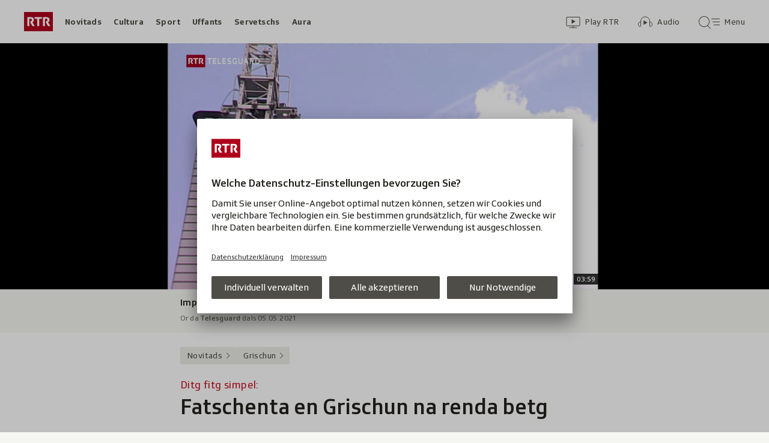

--- FILE ---
content_type: text/html; charset=UTF-8
request_url: https://www.rtr.ch/novitads/grischun/ditg-fitg-simpel-fatschenta-en-grischun-na-renda-betg
body_size: 15079
content:
<!DOCTYPE html>
<html lang="rm">
<head>
                <meta charset="utf-8">
        <meta name="viewport" content="width=device-width, initial-scale=1, shrink-to-fit=no">    <title>Ditg fitg simpel: - Fatschenta en Grischun na renda betg - Novitads - RTR</title>
            <link rel="preconnect" href="//app.usercentrics.eu" crossorigin="anonymous">
                    
                <script id="usercentrics-cmp" src="https://app.usercentrics.eu/browser-ui/latest/loader.js" data-ruleset-id="EbJMk46ytrh9y5" async></script>
        
                    <script crossorigin type="module" src="/staticfiles/aron/assets/article-CpnpPDjl.js"></script>
    
            <link crossorigin rel="stylesheet" href="/staticfiles/aron/assets/teaser-meta-CEn83cAO.css"><link crossorigin rel="stylesheet" href="/staticfiles/aron/assets/reach-bottom-BROoMzXW.css">

        <link rel="preload" href="/static-assets/fonts/variable/SRGSSRTypeVF_Text_W_Wght.woff2" as="font" type="font/woff2" crossorigin>

        <meta name="i18n:date:now" content="Ussa"><meta name="i18n:date:today" content="Oz"><meta name="i18n:date:tomorrow" content="Damaun"><meta name="i18n:date:yesterday" content="Ier"><meta name="i18n:date:clock" content="Ura"><meta name="i18n:date:months" content="Schaner,Favrer,Mars,Avrigl,Matg,Zercladur,Fanadur,Avust,Settember,October,November,December"><meta name="i18n:date:weekdays" content="Dumengia,Glindesdi,Mardi,Mesemna,Gievgia,Venderdi,Sonda"><meta name="i18n:status:new:ago:seconds" content="Avant #JS-PLACEHOLDER# secundas"><meta name="i18n:status:new:ago:minute" content="Avant ina minuta"><meta name="i18n:status:new:ago:minutes" content="Avant #JS-PLACEHOLDER# minutas"><meta name="i18n:status:new:ago:hour" content="Avant in&#039;ura"><meta name="i18n:status:new:ago:hours" content="Avant #JS-PLACEHOLDER# uras"><meta name="i18n:status:live:ago:seconds" content="dapi #JS-PLACEHOLDER# secundas"><meta name="i18n:status:live:ago:minute" content="dapi ina minuta"><meta name="i18n:status:live:ago:minutes" content="dapi #JS-PLACEHOLDER# minutas"><meta name="i18n:status:live:ago:hour" content="dapi in&#039;ura"><meta name="i18n:status:live:ago:hours" content="dapi #JS-PLACEHOLDER# uras"><meta name="i18n:status:live:ago:day" content="dapi in di"><meta name="i18n:status:live:ago:days" content="dapi #JS-PLACEHOLDER# dis"><meta name="i18n:status:live:since" content="dapi #JS-PLACEHOLDER#"><meta name="i18n:status:live:in:seconds" content="en #JS-PLACEHOLDER# secundas"><meta name="i18n:status:live:in:minute" content="en ina minuta"><meta name="i18n:status:live:in:minutes" content="en #JS-PLACEHOLDER# minutas"><meta name="i18n:status:live:in:hour" content="en in&#039;ura"><meta name="i18n:status:live:in:hours" content="en #JS-PLACEHOLDER# uras"><meta name="i18n:status:live:in:day" content="en in di"><meta name="i18n:status:live:in:days" content="en #JS-PLACEHOLDER# dis"><meta name="i18n:status:live:pre" content="a partir da #JS-PLACEHOLDER#"><meta name="i18n:status:read" content="vesì"><meta name="i18n:status:updated" content="Actualisà"><meta name="i18n:teaser:with:video" content="Cun Video"><meta name="i18n:teaser:with:audio" content="Cun Audio"><meta name="i18n:teaser:with:gallery" content="Cun fotogallaria"><meta name="i18n:status:progress:heard" content="Gia #JS-PLACEHOLDER#% tadlà."><meta name="description" content="Implenia serra 4 da 5 lieus da l&#039;interpresa en Grischun. Il concern vul sa concentrar en futur sin projects gronds." >
<meta name="srf:urn" content="urn:rtr:article:21029322" >
<meta name="srf:content:id" content="21029322" >
<meta name="srf:portal:urn" content="urn:rtr:portal:rtr_novitads" >
<meta name="srf:portal:name" content="Novitads" >
<meta property="article:section" content="Novitads">
<link rel="canonical" href="https://www.rtr.ch/novitads/grischun/ditg-fitg-simpel-fatschenta-en-grischun-na-renda-betg" >
<meta name="twitter:card" content="summary_large_image">
<meta name="twitter:site" content="@rtrsrg">
<meta name="twitter:title" content="Ditg fitg simpel: - Fatschenta en Grischun na renda betg">
<meta name="twitter:description" content="Implenia serra 4 da 5 lieus da l&#039;interpresa en Grischun. Il concern vul sa concentrar en futur sin projects gronds.">
<meta name="twitter:url" content="https://www.rtr.ch/novitads/grischun/ditg-fitg-simpel-fatschenta-en-grischun-na-renda-betg"><meta name="twitter:image" content="https://www.rtr.ch/static/cms/images/960w/a476b7.jpg">

<meta property="og:title" content="Ditg fitg simpel: - Fatschenta en Grischun na renda betg">
<meta property="og:description" content="Implenia serra 4 da 5 lieus da l&#039;interpresa en Grischun. Il concern vul sa concentrar en futur sin projects gronds.">
<meta property="og:url" content="https://www.rtr.ch/novitads/grischun/ditg-fitg-simpel-fatschenta-en-grischun-na-renda-betg"><meta property="og:image" content="https://www.rtr.ch/static/cms/images/960w/a476b7.jpg">
<meta property="og:type" content="article">
<meta property="fb:app_id" content="520407055363160">
<meta property="og:site_name" content="Radiotelevisiun Svizra Rumantscha (RTR)">

<meta name="DC.title" content="Ditg fitg simpel: - Fatschenta en Grischun na renda betg">
<meta name="robots" content="max-image-preview:large">
    <link rel="icon" href="/build/assets/rtr-favicon-BgD6z1Tj.ico" sizes="any">
    <link rel="icon" href="/build/assets/rtr-favicon-CNicHnqX.svg" type="image/svg+xml">
    <link rel="apple-touch-icon" href="/build/assets/rtr-apple-touch-icon-DW8jM623.png">
    <meta property="fb:pages" content="32780166106"> <meta property="fb:pages" content="448598895276"> <meta property="fb:pages" content="176497449054784"> <meta property="fb:pages" content="104971002870361"> <meta property="fb:pages" content="48486263401"> <meta property="fb:pages" content="675323875963836"> <meta property="fb:pages" content="147936338714719"> <meta property="fb:pages" content="109104332449551"> <meta property="fb:pages" content="233410473368138"> <meta property="fb:pages" content="1160443907328917"> <meta property="fb:pages" content="109190032459007"> <meta property="fb:pages" content="106604179401411"> <meta property="fb:pages" content="289943751120613"> <meta property="fb:pages" content="126546190703867"> <meta property="fb:pages" content="162510474290970">         


<script>(window.BOOMR_mq=window.BOOMR_mq||[]).push(["addVar",{"rua.upush":"false","rua.cpush":"false","rua.upre":"false","rua.cpre":"false","rua.uprl":"false","rua.cprl":"false","rua.cprf":"false","rua.trans":"SJ-055091b3-606f-4dab-9972-a5c7229649ab","rua.cook":"false","rua.ims":"false","rua.ufprl":"false","rua.cfprl":"true","rua.isuxp":"false","rua.texp":"norulematch","rua.ceh":"false","rua.ueh":"false","rua.ieh.st":"0"}]);</script>
                              <script>!function(e){var n="https://s.go-mpulse.net/boomerang/";if("False"=="True")e.BOOMR_config=e.BOOMR_config||{},e.BOOMR_config.PageParams=e.BOOMR_config.PageParams||{},e.BOOMR_config.PageParams.pci=!0,n="https://s2.go-mpulse.net/boomerang/";if(window.BOOMR_API_key="XTHED-BE7U9-Y62UX-A899T-RT3XS",function(){function e(){if(!r){var e=document.createElement("script");e.id="boomr-scr-as",e.src=window.BOOMR.url,e.async=!0,o.appendChild(e),r=!0}}function t(e){r=!0;var n,t,a,i,d=document,O=window;if(window.BOOMR.snippetMethod=e?"if":"i",t=function(e,n){var t=d.createElement("script");t.id=n||"boomr-if-as",t.src=window.BOOMR.url,BOOMR_lstart=(new Date).getTime(),e=e||d.body,e.appendChild(t)},!window.addEventListener&&window.attachEvent&&navigator.userAgent.match(/MSIE [67]\./))return window.BOOMR.snippetMethod="s",void t(o,"boomr-async");a=document.createElement("IFRAME"),a.src="about:blank",a.title="",a.role="presentation",a.loading="eager",i=(a.frameElement||a).style,i.width=0,i.height=0,i.border=0,i.display="none",o.appendChild(a);try{O=a.contentWindow,d=O.document.open()}catch(_){n=document.domain,a.src="javascript:var d=document.open();d.domain='"+n+"';void 0;",O=a.contentWindow,d=O.document.open()}if(n)d._boomrl=function(){this.domain=n,t()},d.write("<bo"+"dy onload='document._boomrl();'>");else if(O._boomrl=function(){t()},O.addEventListener)O.addEventListener("load",O._boomrl,!1);else if(O.attachEvent)O.attachEvent("onload",O._boomrl);d.close()}function a(e){window.BOOMR_onload=e&&e.timeStamp||(new Date).getTime()}if(!window.BOOMR||!window.BOOMR.version&&!window.BOOMR.snippetExecuted){window.BOOMR=window.BOOMR||{},window.BOOMR.snippetStart=(new Date).getTime(),window.BOOMR.snippetExecuted=!0,window.BOOMR.snippetVersion=14,window.BOOMR.url=n+"XTHED-BE7U9-Y62UX-A899T-RT3XS";var i=document.currentScript||document.getElementsByTagName("script")[0],o=i.parentNode,r=!1,d=document.createElement("link");if(d.relList&&"function"==typeof d.relList.supports&&d.relList.supports("preload")&&"as"in d)window.BOOMR.snippetMethod="p",d.href=window.BOOMR.url,d.rel="preload",d.as="script",d.addEventListener("load",e),d.addEventListener("error",function(){t(!0)}),setTimeout(function(){if(!r)t(!0)},3e3),BOOMR_lstart=(new Date).getTime(),o.appendChild(d);else t(!1);if(window.addEventListener)window.addEventListener("load",a,!1);else if(window.attachEvent)window.attachEvent("onload",a)}}(),"".length>0)if(e&&"performance"in e&&e.performance&&"function"==typeof e.performance.setResourceTimingBufferSize)e.performance.setResourceTimingBufferSize();!function(){if(BOOMR=e.BOOMR||{},BOOMR.plugins=BOOMR.plugins||{},!BOOMR.plugins.AK){var n="true"=="true"?1:0,t="",a="aolhdrixzcojs2lnd4nq-f-f3c4452ea-clientnsv4-s.akamaihd.net",i="false"=="true"?2:1,o={"ak.v":"39","ak.cp":"1674254","ak.ai":parseInt("208539",10),"ak.ol":"0","ak.cr":9,"ak.ipv":4,"ak.proto":"h2","ak.rid":"7901e6d","ak.r":44268,"ak.a2":n,"ak.m":"dscr","ak.n":"ff","ak.bpcip":"3.150.113.0","ak.cport":54076,"ak.gh":"23.192.164.149","ak.quicv":"","ak.tlsv":"tls1.3","ak.0rtt":"","ak.0rtt.ed":"","ak.csrc":"-","ak.acc":"","ak.t":"1768759067","ak.ak":"hOBiQwZUYzCg5VSAfCLimQ==A2R2fE9bZh8wKshLyZlSJx0QlPWFRn8OsiZyS/3sCag26Lx6ZcfsIRU8DS9e/ErXYDZgEYlUmiJ/dQ//UZ9Oim+lJbAS2K8Z7zhWwZFK4+eUDtcvhpNQ2Am+fQpRWKMiP/ZPtNOSSxe7bgsUz3+O/QtlIJtwWLrDg6sn4QJR14GPEea22UYsnBvminAc9yLzszqkp+YMuvL4NVHtAe+kIkrQQWsAiRxI2pHi3Kz5mfqMQWIgBHk1CwplE492GqVMOpxhT9ulJpOHuENHaGCEtmCxS6Z2PXX1m9ut+NV2k/wQ9ZdngAHagcaA+GBzYVyzyw4OkAu9trgH2QcUvtUIoLHVWrhA6YGPkbL811ozPpsC6XnzG4N/i2yn/5rArYy9jLUYQkI2Zzw5Y7YN6GcbO9mmuAg3U/SXhVSxNlbbsHQ=","ak.pv":"186","ak.dpoabenc":"","ak.tf":i};if(""!==t)o["ak.ruds"]=t;var r={i:!1,av:function(n){var t="http.initiator";if(n&&(!n[t]||"spa_hard"===n[t]))o["ak.feo"]=void 0!==e.aFeoApplied?1:0,BOOMR.addVar(o)},rv:function(){var e=["ak.bpcip","ak.cport","ak.cr","ak.csrc","ak.gh","ak.ipv","ak.m","ak.n","ak.ol","ak.proto","ak.quicv","ak.tlsv","ak.0rtt","ak.0rtt.ed","ak.r","ak.acc","ak.t","ak.tf"];BOOMR.removeVar(e)}};BOOMR.plugins.AK={akVars:o,akDNSPreFetchDomain:a,init:function(){if(!r.i){var e=BOOMR.subscribe;e("before_beacon",r.av,null,null),e("onbeacon",r.rv,null,null),r.i=!0}return this},is_complete:function(){return!0}}}}()}(window);</script></head>

<body
    data-bu="rtr"
    data-representation="web"
    data-urn="urn:rtr:article:21029322"
    data-portal-urn="urn:rtr:portal:rtr_novitads"
    data-phase="prod"
>


<noscript class="nojs-banner">
    <p class="nojs-banner__text">
        Intgins elements sin rtr.ch funcziunan mo sche JavaScript è activà.
    </p>
</noscript>

    <a href="#skiplink__contentlink"
       class="js-skiplink h-offscreen h-offscreen-focusable h-offscreen-focusable--top">
        Siglir tar il cuntegn
    </a>


                <div style="display:none;"><svg xmlns="http://www.w3.org/2000/svg"><g id="rtr-logo" fill="none" fill-rule="evenodd"><path fill="#AF001D" d="M0 32h48V0H0z"/><path fill="#FFFFFF" d="M10.885 15.756l-.23.98c-.07.28-.093.42-.093.512 0 .233.07.42.23.7l2.739 4.993c.23.397.414.559.967.559h2.508c.322 0 .713-.21.345-.793l-3.36-5.645c1.128-.723 2.393-1.75 2.393-4.013 0-2.915-1.61-4.549-5.154-4.549H6.099c-.46 0-.6.164-.6.63v13.74c0 .468.14.63.6.63h2.116c.461 0 .6-.162.6-.63V11.276H11c1.38 0 2.047.514 2.047 1.82 0 1.19-.529 1.563-1.058 1.796-.667.28-.897-.023-1.104.864m26 0l-.23.98c-.07.28-.092.42-.092.512 0 .233.07.42.23.7l2.738 4.993c.23.397.415.559.967.559h2.508c.322 0 .713-.21.345-.793l-3.36-5.645c1.128-.723 2.394-1.75 2.394-4.013 0-2.915-1.611-4.549-5.155-4.549h-5.131c-.46 0-.599.164-.599.63v13.74c0 .468.139.63.599.63h2.117c.46 0 .598-.162.598-.63V11.276H37c1.38 0 2.048.514 2.048 1.82 0 1.19-.53 1.563-1.058 1.796-.668.28-.898-.023-1.105.864M21.998 22.87c0 .468.137.63.596.63h2.112c.459 0 .596-.162.596-.63V11.347h3.902c.459 0 .596-.164.596-.63V9.13c0-.466-.137-.63-.596-.63H18.097c-.46 0-.597.164-.597.63v1.587c0 .466.138.63.597.63h3.9V22.87"/></g></svg></div>        
<header class="masthead masthead--universal masthead--compact masthead--sticky  js-masthead"
        aria-labelledby="masthead-label" data-news-landmark="masthead">
    <div class="masthead__wrapper">
        <div class="masthead__universal" data-referrer-track="srg_mod1=header_navigation&srg_mod2=top_navi">
            <h2 id="masthead-label" class="h-offscreen">Header</h2>

            <div class="masthead__logo">
                    <a href="/" class="main-logo " >
  <span class="h-offscreen">Tar la pagina iniziala da Radiotelevisiun Svizra Rumantscha</span>
  <svg aria-hidden="true" aria-disabled="true">
    <use xlink:href="#rtr-logo" />
  </svg>
</a>
            </div>

            <nav class="masthead__portals" aria-labelledby="masthead-portals-label">
                <h3 id="masthead-portals-label" class="h-offscreen">Rubricas</h3>
                <ul class="portalsnav">
      <li>
      <a class="portalsnav__link" href="/novitads">Novitads</a>
    </li>
      <li>
      <a class="portalsnav__link" href="/cultura">Cultura</a>
    </li>
      <li>
      <a class="portalsnav__link" href="/sport">Sport</a>
    </li>
      <li>
      <a class="portalsnav__link" href="/uffants">Uffants</a>
    </li>
      <li>
      <a class="portalsnav__link" href="/servetschs">Servetschs</a>
    </li>
      <li>
      <a class="portalsnav__link" href="/aura">Aura</a>
    </li>
  </ul>
            </nav>

            <div class="masthead__button-wrapper">
                    


<a
   href="/play/tv"        class="button  button--transparent button--align-left button--no-spacing button--icon-button button--mixed-case button--no-text-on-mobile"
  data-referrer-track="srg_mod1=header_navigation&srg_mod2=top_navi&srg_mod3=play"
>

  <span class="h-offscreen">Survista video</span>

  <span class="button-wrapper button-wrapper--svg-icon" aria-hidden="true" role="presentation">
          <span class="button-icon ">
        <span class="svg-icon svg-icon--videothek masthead__icon"></span>
      </span>
    
        
            <span class="button-text">Play RTR</span>
      </span>
 </a>
    


<a
   href="/audio"        class="button  button--transparent button--align-left button--no-spacing button--icon-button button--mixed-case button--no-text-on-mobile"
  data-referrer-track="srg_mod1=header_navigation&srg_mod2=top_navi&srg_mod3=audio"
>

  <span class="h-offscreen">Survista audio</span>

  <span class="button-wrapper button-wrapper--svg-icon" aria-hidden="true" role="presentation">
          <span class="button-icon ">
        <span class="svg-icon svg-icon--audiothek masthead__icon"></span>
      </span>
    
        
            <span class="button-text">Audio</span>
      </span>
 </a>

                                    <nav aria-labelledby="main-nav-label" class="js-masthead-menu">
                        <h3 id="main-nav-label" class="h-offscreen">Menu principal / tschertga</h3>
                        <div class="masthead__menu-button-container">
                            


<a
   href="#skiplink__footer"        class="button  button--transparent button--align-left button--no-spacing button--icon-button button--mixed-case button--no-text-on-desktop-down"
  data-modal-id="modal-menu" aria-haspopup="false" aria-expanded="false"
>

  <span class="h-offscreen">Menu principal / tschertga</span>

  <span class="button-wrapper button-wrapper--svg-icon" aria-hidden="true" role="presentation">
          <span class="button-icon ">
        <span class="svg-icon svg-icon--searchmenu masthead__icon js-searchmenu-icon"></span>
      </span>
    
        
            <span class="button-text">Menu</span>
      </span>
 </a>
                                                    </div>
                    </nav>
                            </div>

            
        </div>
    </div>
</header>


    
            
    
    
        
    <main class="articlepage">
        <article class="articlepage__article js-article" itemscope itemtype="https://schema.org/Article">
                                                <section class="articlepage__topmedia" data-news-landmark="topmedia">
            <div class="articlepage__topmedia-background"></div>
                <div class="articlepage__topmedia-sizer">
                            

    <div
        class="image js-image"
                data-image-provider="il"         data-image-id="https://il.srgssr.ch/images/?imageUrl=https://download-media.srf.ch/world/image/video/2021/05/7cf658e20c324b4eba6693b50b9391ed.png&amp;format=jpg"     >
                                <picture>
                <img
                    alt=""
                                        class="image__img"
                    loading="eager"
                    src="https://il.srgssr.ch/images/?imageUrl=https://download-media.srf.ch/world/image/video/2021/05/7cf658e20c324b4eba6693b50b9391ed.png&amp;format=webp&amp;width=720"
                >
            </picture>
            </div>
                    </div>
        <div class="articlepage__topmedia-content">
                            
<div
    class="player-widget js-player-widget player-widget--no-bg"
    data-js-plugin="player-widget"
    data-asset="{&quot;urn&quot;:&quot;urn:rtr:video:7ec9742d-9d8c-4078-91a7-725ffdf8800a&quot;,&quot;type&quot;:&quot;video&quot;,&quot;show&quot;:&quot;Telesguard&quot;,&quot;title&quot;:&quot;Implenia stritga 150 da 170 plazzas en il Grischun&quot;,&quot;duration&quot;:239000,&quot;durationSeconds&quot;:239,&quot;image&quot;:{&quot;provider&quot;:&quot;il&quot;,&quot;id&quot;:&quot;https:\/\/il.srgssr.ch\/images\/?imageUrl=https:\/\/download-media.srf.ch\/world\/image\/video\/2021\/05\/7cf658e20c324b4eba6693b50b9391ed.png&amp;format=jpg&quot;,&quot;source&quot;:null,&quot;imageSourceLink&quot;:null},&quot;date&quot;:&quot;2021-05-05T17:40:00+02:00&quot;,&quot;description&quot;:&quot;Ils arguments e las reacziuns dals sindicats sco er dal minister d&#039;economia Marcus Caduff.&quot;,&quot;playable&quot;:true,&quot;validFrom&quot;:&quot;2021-05-05T17:42:00+02:00&quot;,&quot;validTo&quot;:null,&quot;aspectRatio&quot;:&quot;16:9&quot;,&quot;link&quot;:&quot;\/play\/tv\/_\/video\/_?id=7ec9742d-9d8c-4078-91a7-725ffdf8800a&amp;urn=urn:rtr:video:7ec9742d-9d8c-4078-91a7-725ffdf8800a&amp;aspectRatio=16_9&quot;,&quot;bridgePayload&quot;:{&quot;EventType&quot;:&quot;Video&quot;,&quot;EventPayload&quot;:{&quot;urn&quot;:&quot;urn:rtr:video:7ec9742d-9d8c-4078-91a7-725ffdf8800a&quot;,&quot;startTime&quot;:0,&quot;url&quot;:&quot;\/play\/tv\/_\/video\/_?id=7ec9742d-9d8c-4078-91a7-725ffdf8800a&amp;urn=urn:rtr:video:7ec9742d-9d8c-4078-91a7-725ffdf8800a&amp;aspectRatio=16_9&quot;,&quot;title&quot;:&quot;Implenia stritga 150 da 170 plazzas en il Grischun&quot;,&quot;showTitle&quot;:&quot;Telesguard&quot;,&quot;duration&quot;:239,&quot;imageUrl&quot;:&quot;https:\/\/il.srgssr.ch\/images\/?imageUrl=https:\/\/download-media.srf.ch\/world\/image\/video\/2021\/05\/7cf658e20c324b4eba6693b50b9391ed.png&amp;format=jpg&amp;width=480&quot;,&quot;publishedDate&quot;:&quot;2021-05-05T15:40:00Z&quot;,&quot;aspectRatio&quot;:&quot;16:9&quot;}},&quot;frontendId&quot;:&quot;ef687535-115e-4ddc-9efd-e4852711b330&quot;}"
    data-top-media-element="true"></div>
                    </div>
    </section>
                            
                            <nav class="articlepage__breadcrumbs articlepage__breadcrumbs--top" data-news-landmark="breadcrumbs-top">
                        <ol class="breadcrumbs " aria-label="Breadcrumb" itemscope itemtype="http://schema.org/BreadcrumbList">
                    <li class="breadcrumbs__item" itemscope itemtype="http://schema.org/ListItem" itemprop="itemListElement">
                <a class="breadcrumb__link" href="/novitads" data-referrer-track="srg_mod1=breadcrumb_navigation_top&amp;srg_mod2=1" itemprop="item">
                    <span itemprop="name">Novitads</span>
                </a>
                <meta itemprop="position" content="1">
            </li>
                    <li class="breadcrumbs__item" itemscope itemtype="http://schema.org/ListItem" itemprop="itemListElement">
                <a class="breadcrumb__link" href="/novitads" data-referrer-track="srg_mod1=breadcrumb_navigation_top&amp;srg_mod2=2" itemprop="item">
                    <span itemprop="name">Grischun</span>
                </a>
                <meta itemprop="position" content="2">
            </li>
            </ol>
                </nav>
            
                            <h2 id="skiplink__contentlink" class="h-offscreen h-skiplink-target" data-news-landmark="contentlink-target">cuntegn</h2>
            
            <link itemprop="mainEntityOfPage" href="https://www.rtr.ch/novitads/grischun/ditg-fitg-simpel-fatschenta-en-grischun-na-renda-betg"><meta itemprop="articleSection" content="Novitads">
<meta itemprop="datePublished" content="2021-05-04T17:12:00+02:00">
<meta itemprop="dateModified" content="2021-05-05T10:34:00+02:00">
<meta itemprop="identifier" content="urn:rtr:article:21029322">
<div itemprop="publisher" itemscope itemtype="https://schema.org/NewsMediaOrganization" aria-hidden="true" class="h-offscreen">
    <meta itemprop="name" content="Radiotelevisiun Svizra Rumantscha (RTR)">
    <meta itemprop="logo" content="/build/assets/rtr_logo-DN6DOIvc.svg">
    <meta itemprop="url" content="https://www.rtr.ch">
</div>
    <meta itemprop="image" content="https://www.rtr.ch/static/cms/images/960w/a476b7.jpg">


                                            <header class="article-header articlepage__article-header" data-news-landmark="article-header">
    
    <h1 class="article-title" itemprop="headline">
                    <span class="article-title__overline">Ditg fitg simpel:</span>
                                        <span class="h-offscreen" aria-hidden="true" role="presentation"> - </span>
                            <span class="article-title__text">Fatschenta en Grischun na renda betg</span>
            </h1>
    
        <div class="article-author ">
                <p class="article-author__name">
            <span class="h-offscreen">Autor:&nbsp;</span>
            <span itemprop="author" itemscope itemtype="https://schema.org/Person">
                <span itemprop="name">CDM / RTR / Anna Selina Quinter / Onna Riedi / Yvonne Simmen</span>
            </span>
        </p>
                <p class="article-author__date js-dateline"
           data-publicationdate="2021-05-04T17:12:00+02:00"
           data-modificationdate="2021-05-05T10:34:00+02:00">
            04.05.2021, 17:12
        </p>
        <div class="article-author__shimmer">
            <span class="shimmer "></span>
                                </div>
    </div>
</header>
            

            <div class="shimmer-box articlepage__shimmer-box">
    <span class="shimmer shimmer--heading"></span>
    <span class="shimmer shimmer--heading"></span>
    <span class="shimmer shimmer--heading shimmer--short"></span>
</div>

                                                
<div class="sharing-bar articlepage__sharing-bar" data-news-landmark="sharing-bar-top">
    <hr class="horizontal-separator horizontal-separator--sharing-bar" role="presentation" aria-hidden="true" />

    <div class="sharing-bar__container">

        


<button
          class="button  button--share button--pill js-use-native-sharing-on-mobile"
  
                data-modal-id="flyout_article_share"
                data-modal-yield-to-native-share
                data-event-track="event_source=article_share_bar&event_name=share-flyout&event_value=open"
                data-share-link="https://www.rtr.ch/novitads/grischun/ditg-fitg-simpel-fatschenta-en-grischun-na-renda-betg"
                data-share-title="Fatschenta en Grischun na renda betg"
>

  <span class="h-offscreen">Klicken, um die Teilen-Funktion zu öffnen.</span>

  <span class="button-wrapper button-wrapper--svg-icon" aria-hidden="true" role="presentation">
          <span class="button-icon ">
        <span class="svg-icon svg-icon--share"></span>
      </span>
    
        
            <span class="button-text">Parter</span>
      </span>
 </button>
    </div>
</div>

        

<div
    class="modal-flyout modal-flyout--in-content"
    data-id="flyout_article_share"    data-animation="as-flyout-from-origin"
    
>
    <div class="modal-flyout__overlay js-modal-overlay"></div>
    <div class="js-modal-main-wrapper">
                <div class="modal-flyout__head">
            <div class="modal-flyout__title js-focus-target">Parter</div>
            <div class="modal-flyout__buttons">
                


<button
          class="button js-close-modal button--transparent button--full-width button--no-spacing button--icon-button button--icon-only"
  
>

  <span class="h-offscreen">Serrar</span>

  <span class="button-wrapper button-wrapper--svg-icon" aria-hidden="true" role="presentation">
          <span class="button-icon ">
        <span class="svg-icon svg-icon--close"></span>
      </span>
    
        
      </span>
 </button>
            </div>
        </div>
                <div class="modal-flyout__content">
                    <ul class="menu-list js-menu-list modal-flyout--in-content">
        <li class="menu-list__item">
                
<a href="#"
    class="menu-link js-instant-share"
    data-share-url="https://facebook.com/dialog/feed?app_id=520407055363160&link=https%3A%2F%2Fwww.rtr.ch%2Fnovitads%2Fgrischun%2Fditg-fitg-simpel-fatschenta-en-grischun-na-renda-betg%3Fsrg_sm_medium%3Dfb&display=popup" data-share-width="655" data-share-height="400" data-event-track="event_source=article_share_bar_share-facebook&event_name=Parter">

            <span class="menu-link__icon-container">
            <span class="svg-icon svg-icon--outline-facebook"></span>
        </span>
    
    <span class="menu-link__text">
                            <span class="h-offscreen">Parter sin Facebook</span>
            <span role="presentation" aria-hidden="true">Facebook</span>
            </span>
</a>
    </li>
        <li class="menu-list__item">
                
<a href="#"
    class="menu-link js-instant-share"
    data-share-url="https://bsky.app/intent/compose?text=Fatschenta+en+Grischun+na+renda+betg+https%3A%2F%2Fwww.rtr.ch%2Fnovitads%2Fgrischun%2Fditg-fitg-simpel-fatschenta-en-grischun-na-renda-betg%3Fsrg_sm_medium%3Dbs" data-share-width="655" data-share-height="400" data-event-track="event_source=article_share_bar_share-bluesky&event_name=Parter">

            <span class="menu-link__icon-container">
            <span class="svg-icon svg-icon--outline-bluesky"></span>
        </span>
    
    <span class="menu-link__text">
                            <span class="h-offscreen">Auf Bluesky teilen</span>
            <span role="presentation" aria-hidden="true">Bluesky</span>
            </span>
</a>
    </li>
        <li class="menu-list__item">
                
<a href="#"
    class="menu-link js-instant-share"
    data-share-url="https://www.linkedin.com/shareArticle?url=https%3A%2F%2Fwww.rtr.ch%2Fnovitads%2Fgrischun%2Fditg-fitg-simpel-fatschenta-en-grischun-na-renda-betg%3Fsrg_sm_medium%3Dli" data-share-width="655" data-share-height="400" data-event-track="event_source=article_share_bar_share-linkedin&event_name=Parter">

            <span class="menu-link__icon-container">
            <span class="svg-icon svg-icon--outline-linkedin"></span>
        </span>
    
    <span class="menu-link__text">
                            <span class="h-offscreen">Auf LinkedIn teilen</span>
            <span role="presentation" aria-hidden="true">LinkedIn</span>
            </span>
</a>
    </li>
        <li class="menu-list__item">
                
<a href="#"
    class="menu-link js-instant-share"
    data-share-url="https://x.com/intent/tweet?url=https%3A%2F%2Fwww.rtr.ch%2Fnovitads%2Fgrischun%2Fditg-fitg-simpel-fatschenta-en-grischun-na-renda-betg%3Fsrg_sm_medium%3Dtw&text=Fatschenta+en+Grischun+na+renda+betg" data-share-width="550" data-share-height="420" data-event-track="event_source=article_share_bar_share-twitter&event_name=Parter">

            <span class="menu-link__icon-container">
            <span class="svg-icon svg-icon--outline-twitter-x"></span>
        </span>
    
    <span class="menu-link__text">
                            <span class="h-offscreen">Parter sin X</span>
            <span role="presentation" aria-hidden="true">X</span>
            </span>
</a>
    </li>
        <li class="menu-list__item">
                
<a href="#"
    class="menu-link js-instant-share"
    data-share-url="whatsapp://send?text=Fatschenta+en+Grischun+na+renda+betg+https%3A%2F%2Fwww.rtr.ch%2Fnovitads%2Fgrischun%2Fditg-fitg-simpel-fatschenta-en-grischun-na-renda-betg%3Fsrg_sm_medium%3Dwa" data-event-track="event_source=article_share_bar_share-whatsapp&event_name=Parter">

            <span class="menu-link__icon-container">
            <span class="svg-icon svg-icon--outline-whatsapp"></span>
        </span>
    
    <span class="menu-link__text">
                            <span class="h-offscreen">Parter cun WhatsApp</span>
            <span role="presentation" aria-hidden="true">WhatsApp</span>
            </span>
</a>
    </li>
        <li class="menu-list__item">
                
<a href="mailto:?subject=Fatschenta%20en%20Grischun%20na%20renda%20betg&amp;body=https%3A%2F%2Fwww.rtr.ch%2Fnovitads%2Fgrischun%2Fditg-fitg-simpel-fatschenta-en-grischun-na-renda-betg%3Fsrg_sm_medium%3Dem"
    class="menu-link "
    data-share-url="https://www.rtr.ch/novitads/grischun/ditg-fitg-simpel-fatschenta-en-grischun-na-renda-betg" data-event-track="event_source=article_share_bar_share-email&event_name=Parter" target="_blank" rel="noopener">

            <span class="menu-link__icon-container">
            <span class="svg-icon svg-icon--outline-mail"></span>
        </span>
    
    <span class="menu-link__text">
                            <span class="h-offscreen">Perter cun e-mail</span>
            <span role="presentation" aria-hidden="true">E-mail</span>
            </span>
</a>
    </li>
        <li class="menu-list__item">
                
<a href="#"
    class="menu-link js-copy-to-clipboard js-copy-to-clipboard-link"
    data-event-track="event_source=article_share_bar_share-clipboard&event_name=Parter" data-clipboard-data="https://www.rtr.ch/novitads/grischun/ditg-fitg-simpel-fatschenta-en-grischun-na-renda-betg" data-success-text="Copià il link" data-fail-text="Sbagl. Pruvar da nov?">

            <span class="menu-link__icon-container">
            <span class="svg-icon svg-icon--clipboard"></span>
        </span>
    
    <span class="menu-link__text">
                            <span class="h-offscreen">Copiar il link</span>
            <span role="presentation" aria-hidden="true">Copiar il link</span>
            </span>
</a>
    </li>
    </ul>
            </div>
    </div>
</div>
                            
                            <section class="articlepage__article-content" itemprop="articleBody" data-news-landmark="article-content">
                                                <ul class="article-list">    <li>Il concern da construcziun svizzer Implenia vul serrar en Grischun quatter da tschintg lieus. A Cuira resta l&#039;interpresa cun purschida reducida e 20 collavuraturs spezialisads.</li>    <li>La raschun saja che la fatschenta en Grischun na rendia betg avunda, simplifitgà fitg.</li>    <li>Pertutgadas èn radund 150 persunas che ston uss temair per lur plazza da lavur.</li>    <li>Ils sindicats Syna ed Unia pretendan che Implenia desistia da desditgas da plazzas.</li></ul>
                                            <p class="article-paragraph">La firma da construcziun Implenia serra enfin la fin da l&#039;onn sia sparta da construcziun bassa, da vias e da construcziun auta en il Grischun e cunquai bunamain tut lur staziuns en il chantun. Pertutgadas èn las sedias a Tavau, Zernez, San Murezzan, Segl en Engiadina sco er la gronda part da la sedia a Cuira.</p>                                                        <h2 class="article-heading" id="toc_1">Fatschenta na renda betg</h2>
                                                <p class="article-paragraph">Il concern svizzer numna envers RTR diversas raschuns per quest pass. Simplifitgà fitg, na rendia la fatschenta en Grischun betg per il concern, sco ina pledadra da Implenia ha ditg envers RTR.</p>                                                <div class="article-element article-element--bleed">
        <div itemscope itemtype="http://schema.org/AudioObject">
            <meta itemprop="name" content="La fatschenta en Grischun na renda betg per Implenia">
    <meta itemprop="uploadDate" content="2021-05-05T06:06:00+02:00">
<meta itemprop="description" content="La fatschenta en Grischun na renda betg per Implenia">

    <meta itemprop="thumbnailUrl" content="https://www.rtr.ch/static/cms/images/640w/9e608e.webp">
        </div>
        
<div
    class="player-widget js-player-widget player-widget--inline-audio"
    data-js-plugin="player-widget"
    data-asset="{&quot;urn&quot;:&quot;urn:rtr:audio:d95d0dd1-97c6-4a9c-aa75-70addaf1e202&quot;,&quot;type&quot;:&quot;audio&quot;,&quot;show&quot;:&quot;Actualitad&quot;,&quot;title&quot;:&quot;La fatschenta en Grischun na renda betg per Implenia&quot;,&quot;duration&quot;:188000,&quot;durationSeconds&quot;:188,&quot;image&quot;:{&quot;provider&quot;:&quot;rokka&quot;,&quot;id&quot;:&quot;9e608e&quot;,&quot;source&quot;:null,&quot;imageSourceLink&quot;:null},&quot;imageCopyright&quot;:&quot;&quot;,&quot;date&quot;:&quot;2021-05-05T06:06:00+02:00&quot;,&quot;description&quot;:&quot;&quot;,&quot;playable&quot;:true,&quot;validFrom&quot;:null,&quot;validTo&quot;:null,&quot;link&quot;:&quot;\/play\/radio\/_\/audio\/_?id=d95d0dd1-97c6-4a9c-aa75-70addaf1e202&amp;urn=urn:rtr:audio:d95d0dd1-97c6-4a9c-aa75-70addaf1e202&quot;,&quot;bridgePayload&quot;:{&quot;EventType&quot;:&quot;Audio&quot;,&quot;EventPayload&quot;:{&quot;urn&quot;:&quot;urn:rtr:audio:d95d0dd1-97c6-4a9c-aa75-70addaf1e202&quot;,&quot;startTime&quot;:0,&quot;url&quot;:&quot;\/play\/radio\/_\/audio\/_?id=d95d0dd1-97c6-4a9c-aa75-70addaf1e202&amp;urn=urn:rtr:audio:d95d0dd1-97c6-4a9c-aa75-70addaf1e202&quot;,&quot;title&quot;:&quot;La fatschenta en Grischun na renda betg per Implenia&quot;,&quot;showTitle&quot;:&quot;Actualitad&quot;,&quot;duration&quot;:188,&quot;imageUrl&quot;:&quot;https:\/\/il.srgssr.ch\/images\/?imageUrl=https:\/\/download-media.srf.ch\/world\/image\/audio\/2020\/07\/5df163e6b2b3439896504780c8222f35.jpg&amp;format=jpg&amp;width=480&quot;,&quot;publishedDate&quot;:&quot;2021-05-05T04:06:00Z&quot;}},&quot;frontendId&quot;:&quot;ef3e5f25-d193-4de9-867b-9a93d2d21efa&quot;}"
    ></div>
    </div>
                                            <p class="article-paragraph">En pli hajan er las particularitads dal martgà grischun manà a quest pass: La fatschenta en il chantun saja fitg locala e stagiunala e per gronda part sa tractia be da pitschens projects. En pli dettia en la branscha da construcziun grischuna ina surcapacitad, uschia ch&#039;il squitsch da concurrenza saja grond.</p>                                                <div class="article-element article-element--inset-box">
                
<div class="expandable-box js-expandable-box "
     data-event-source="Textbox"
     data-event-value="L&#039;interpresa Implenia"
     
     >

  <div class="expandable-box__header js-expandable-box--header" role="button" tabindex="0">
          <h2 class="content-heading content-heading--box-title">L&#039;interpresa Implenia</h2>
    
    <div class="expandable-box__expand-icon">
      <span class="expand-icon expand-icon--accentuated">
  
  <span class="expand-icon__icon">
    <span class="expand-icon__a11y-open h-offscreen">Avrir la box</span>
    <span class="expand-icon__a11y-close h-offscreen">Serrar la box</span>
  </span>
</span>
    </div>
  </div>

    <div class="expandable-box__body js-expandable-box--body">
        
        <div class="expandable-box__content">
                      
                                            <ul class="article-list">    <li>Implenia è ina interpresa da servetsch multinaziunal da bajegiar ed immobiglias. En Svizra ha Implenia ina posiziun dominanta en il sectur da bajegiar e dad immobiglias.</li>    <li>L&#039;interpresa realisescha en Svizra ed en Germania spazis da viver e da lavurar sco er infrastructura per proximas generaziuns.</li>    <li>En Austria, Frantscha, Svezia e Norvegia planisescha e construescha l&#039;interpresa tunnels cumplexs.</li>    <li>Actualmain ha Implenia en l&#039;entir concern radund 8&#039;700 impiegads.</li></ul>
                    
      
    </div>

          </div>

</div>
    </div>
                                                        <h2 class="article-heading" id="toc_2">Plan social</h2>
                                                <p class="article-paragraph">L&#039;avegnir da las 150 persunas pertutgadas è anc intschert. Sco Implenia ha ditg envers RTR, duain per part auters impressaris regiunals surpigliar il persunal. I haja gia dà emprims discurs tranter Implenia ed auters impressaris. Er il concern svizzer sez veglia – nua pussaivel – porscher vinavant ina plazza ad ina part dal persunal. Per tgi che perdia la plazza dettia in plan social. Pertutgads da la serrada èn lavurers da construcziun, magasiniers e persunal da biro.</p>                                            <p class="article-paragraph">Il persunal saja il mardi a bun&#039;ura vegnì infurmà davart ils plans. Il concern ha instradà in proceder da consultaziun.</p>                                                    <div class="article-element">
            <div
        class="embed js-cmp-embed "
        data-cmp-protected-embed="{&quot;type&quot;:&quot;twitter&quot;,&quot;url&quot;:&quot;https:\/\/twitter.com\/Impleniatweet\/status\/1389627381955108864&quot;,&quot;contentStyleModifier&quot;:&quot;embed__content--twitter&quot;}"
        >
    </div>
    </div>
                                                        <h2 class="article-heading" id="toc_3">Sulet projects gronds en Grischun</h2>
                                                <p class="article-paragraph">Projects d&#039;infrastructura ch&#039;èn gronds e cumplex veglia il concern svizzer far vinavant er en Grischun. Sco Implenia ha ditg envers RTR sajan quai per exempel projects da construcziun da rodaglias u tunnels. Però vegnian quellas lavurs fatgas sur ils posts dador il chantun. Ultra da quai resta il concern a Cuira cun activitads en la construcziun auta – quai per prestaziuns cumplessivas e construcziuns prontas per la consegna. A Cuira restian uschia radund 20 dals 170 collavuraturs che Implenia fatschenta actualmain en Grischun. I sa tractia da persunal fitg qualifitgà e da persunas che lavuran gia onns a la lunga tar la fatschenta, sco Implenia ha ditg sin dumonda.</p>                                                        <h2 class="article-heading" id="toc_4">Sindicats pretendan da desister da desditgas</h2>
                                                <p class="article-paragraph">Ils sindicats Syna ed Unia crititgeschan cleramain quest pass. Malgrà ch&#039;ils carnets d&#039;ordinaziuns sajan bain emplenids, sche betg schizunt enorm bain, valiteschia la direcziun dad Implenia Svizra la maximaziun dal gudogn pli aut ch&#039;il mantegnair plazzas da lavur. Quai scrivan ils sindicats en ina communicaziun communabla.</p>                                                <div class="article-element article-element--bleed">
        <div itemscope itemtype="http://schema.org/AudioObject">
            <meta itemprop="name" content="Relaschadas tar Implenia: Per ils sindicats ina schleppa – i giaja be per il profit">
    <meta itemprop="uploadDate" content="2021-05-05T06:06:00+02:00">
<meta itemprop="description" content="Relaschadas tar Implenia: Per ils sindicats ina schleppa – i giaja be per il profit">

    <meta itemprop="thumbnailUrl" content="https://www.rtr.ch/static/cms/images/640w/97fdb2.webp">
        </div>
        
<div
    class="player-widget js-player-widget player-widget--inline-audio"
    data-js-plugin="player-widget"
    data-asset="{&quot;urn&quot;:&quot;urn:rtr:audio:767ca667-be8a-443c-b0dc-989ffb73c571&quot;,&quot;type&quot;:&quot;audio&quot;,&quot;show&quot;:&quot;Actualitad&quot;,&quot;title&quot;:&quot;Relaschadas tar Implenia: Per ils sindicats ina schleppa \u2013 i giaja be per il profit&quot;,&quot;duration&quot;:181000,&quot;durationSeconds&quot;:181,&quot;image&quot;:{&quot;provider&quot;:&quot;rokka&quot;,&quot;id&quot;:&quot;97fdb2&quot;,&quot;source&quot;:null,&quot;imageSourceLink&quot;:null},&quot;imageCopyright&quot;:&quot;&quot;,&quot;date&quot;:&quot;2021-05-05T06:06:00+02:00&quot;,&quot;description&quot;:&quot;&quot;,&quot;playable&quot;:true,&quot;validFrom&quot;:null,&quot;validTo&quot;:null,&quot;link&quot;:&quot;\/play\/radio\/_\/audio\/_?id=767ca667-be8a-443c-b0dc-989ffb73c571&amp;urn=urn:rtr:audio:767ca667-be8a-443c-b0dc-989ffb73c571&quot;,&quot;bridgePayload&quot;:{&quot;EventType&quot;:&quot;Audio&quot;,&quot;EventPayload&quot;:{&quot;urn&quot;:&quot;urn:rtr:audio:767ca667-be8a-443c-b0dc-989ffb73c571&quot;,&quot;startTime&quot;:0,&quot;url&quot;:&quot;\/play\/radio\/_\/audio\/_?id=767ca667-be8a-443c-b0dc-989ffb73c571&amp;urn=urn:rtr:audio:767ca667-be8a-443c-b0dc-989ffb73c571&quot;,&quot;title&quot;:&quot;Relaschadas tar Implenia: Per ils sindicats ina schleppa \u2013 i giaja be per il profit&quot;,&quot;showTitle&quot;:&quot;Actualitad&quot;,&quot;duration&quot;:181,&quot;imageUrl&quot;:&quot;https:\/\/il.srgssr.ch\/images\/?imageUrl=https:\/\/download-media.srf.ch\/world\/image\/audio\/2020\/07\/5df163e6b2b3439896504780c8222f35.jpg&amp;format=jpg&amp;width=480&quot;,&quot;publishedDate&quot;:&quot;2021-05-05T04:06:00Z&quot;}},&quot;frontendId&quot;:&quot;6809353b-12b6-4391-bf76-36c199f3d079&quot;}"
    ></div>
    </div>
                                            <p class="article-paragraph">Ils sindicats pretendan dad Implenia da desister da desditgas da plazzas da lavur. L&#039;interpresa duaja valitar pli aut sia responsabladad envers ils collavuraturs che finamiras da rendita a curta vista. Ultra da quai pretendan ils sindicats da prolungar il termin da consultaziun enfin mez da zercladur.</p>                                    </section>
            
                                            <p class="article-reference articlepage__reference">
                            RTR novitads 20:00
                                                </p>            
                                <div class="article-element article-element--bleed">
                <noscript>
            <div class="related-items-list">
                                    <h2 class="related-items-list__heading">Dapli dal tema</h2>
                
                <ul class="related-items-list__list">
                                            <li class="related-items-list__item-wrapper">
                            <a href="/novitads/svizra/industria-da-construcziun-implenia-vul-stritgar-var-750-plazzas-da-lavur" class="related-item">
                                <div class="related-item__image" aria-hidden="true">
                                    

    <div
        class="image js-image js-image-lazyload"
                data-image-provider="rokka"         data-image-id="0a250b"     >
                    <picture>
                <img
                    alt=""
                                        class="image__img"
                    loading="lazy"
                    src="[data-uri]"
                >
            </picture>
            </div>
                                </div>
                                <div class="related-item__content">
                                                                            <p class="related-item__kicker">Industria da construcziun</p>
                                                                        <h3 class="related-item__title">Implenia vul stritgar var 750 plazzas da lavur</h3>

                                                                    </div>
                            </a>
                        </li>
                                            <li class="related-items-list__item-wrapper">
                            <a href="/novitads/svizra/branscha-da-construcziun-implenia-cun-cifras-cotschnas-il-2020" class="related-item">
                                <div class="related-item__image" aria-hidden="true">
                                    

    <div
        class="image js-image js-image-lazyload"
                data-image-provider="rokka"         data-image-id="e41238"     >
                    <picture>
                <img
                    alt=""
                                        class="image__img"
                    loading="lazy"
                    src="[data-uri]"
                >
            </picture>
            </div>
                                </div>
                                <div class="related-item__content">
                                                                            <p class="related-item__kicker">Branscha da construcziun</p>
                                                                        <h3 class="related-item__title">Implenia cun cifras cotschnas il 2020</h3>

                                                                    </div>
                            </a>
                        </li>
                                    </ul>
            </div>
        </noscript>

        <div
            data-list-heading="Dapli dal tema"
            class="js-related-items-list"
            data-js-plugin="related-items-list"
            data-current-article-id="21029322"
            data-related-items="[{&quot;id&quot;:&quot;21000660&quot;,&quot;urn&quot;:&quot;urn:rtr:article:21000660&quot;,&quot;template&quot;:&quot;@CMSSite\/Page\/Item\/next-generation.html.twig&quot;,&quot;shouldApplyOverrides&quot;:true,&quot;isNoCard&quot;:false,&quot;title&quot;:&quot;Implenia vul stritgar var 750 plazzas da lavur&quot;,&quot;kicker&quot;:&quot;Industria da construcziun&quot;,&quot;type&quot;:&quot;article&quot;,&quot;itemType&quot;:&quot;Thing&quot;,&quot;shortLead&quot;:&quot;Da quellas relaschadas \u00e8n pertutgadas 250 plazzas en Svizra.&quot;,&quot;link&quot;:&quot;\/novitads\/svizra\/industria-da-construcziun-implenia-vul-stritgar-var-750-plazzas-da-lavur&quot;,&quot;isBreaking&quot;:false,&quot;mediaIcon&quot;:null,&quot;publicationDate&quot;:&quot;2020-10-27T07:01:00+01:00&quot;,&quot;modificationDate&quot;:&quot;2020-10-27T07:01:00+01:00&quot;,&quot;relatedPerson&quot;:null,&quot;commentInfo&quot;:null,&quot;isLongform&quot;:false,&quot;image&quot;:{&quot;hash&quot;:&quot;0a250b&quot;,&quot;provider&quot;:&quot;rokka&quot;,&quot;id&quot;:&quot;0a250b&quot;,&quot;defaultSource&quot;:&quot;https:\/\/www.srf.ch\/static\/cms\/images\/320ws\/0a250b.jpg&quot;,&quot;hasWebPSupport&quot;:true},&quot;asset&quot;:null,&quot;mediaAspectRatio&quot;:null,&quot;representationLinks&quot;:{&quot;permalink&quot;:&quot;\/novitads\/svizra\/industria-da-construcziun-implenia-vul-stritgar-var-750-plazzas-da-lavur&quot;,&quot;web&quot;:&quot;\/novitads\/svizra\/industria-da-construcziun-implenia-vul-stritgar-var-750-plazzas-da-lavur&quot;,&quot;webview&quot;:&quot;\/article\/21000660\/webview&quot;},&quot;contentCategories&quot;:{&quot;portal&quot;:&quot;Novitads&quot;,&quot;firstRubric&quot;:&quot;Svizra&quot;},&quot;excludeFromListing&quot;:false,&quot;ttl&quot;:null,&quot;cacheKeys&quot;:[&quot;urn:rtr:article:018b158d-ba61-beff-2bf6-ddd217ac8615&quot;,&quot;urn:rtr:article:21000660&quot;],&quot;origin&quot;:&quot;nora&quot;},{&quot;id&quot;:&quot;21020239&quot;,&quot;urn&quot;:&quot;urn:rtr:article:21020239&quot;,&quot;template&quot;:&quot;@CMSSite\/Page\/Item\/next-generation.html.twig&quot;,&quot;shouldApplyOverrides&quot;:true,&quot;isNoCard&quot;:false,&quot;title&quot;:&quot;Implenia cun cifras cotschnas il 2020&quot;,&quot;kicker&quot;:&quot;Branscha da construcziun&quot;,&quot;type&quot;:&quot;article&quot;,&quot;itemType&quot;:&quot;Thing&quot;,&quot;shortLead&quot;:&quot;La svieuta da l&#039;interpresa da construcziun saja sa reducida per 10% sin 4 milliardas francs.&quot;,&quot;link&quot;:&quot;\/novitads\/svizra\/branscha-da-construcziun-implenia-cun-cifras-cotschnas-il-2020&quot;,&quot;isBreaking&quot;:false,&quot;mediaIcon&quot;:null,&quot;publicationDate&quot;:&quot;2021-03-03T07:16:00+01:00&quot;,&quot;modificationDate&quot;:&quot;2021-03-03T07:16:00+01:00&quot;,&quot;relatedPerson&quot;:null,&quot;commentInfo&quot;:null,&quot;isLongform&quot;:false,&quot;image&quot;:{&quot;hash&quot;:&quot;e41238&quot;,&quot;provider&quot;:&quot;rokka&quot;,&quot;id&quot;:&quot;e41238&quot;,&quot;defaultSource&quot;:&quot;https:\/\/www.srf.ch\/static\/cms\/images\/320ws\/e41238.jpg&quot;,&quot;hasWebPSupport&quot;:true},&quot;asset&quot;:null,&quot;mediaAspectRatio&quot;:null,&quot;representationLinks&quot;:{&quot;permalink&quot;:&quot;\/novitads\/svizra\/branscha-da-construcziun-implenia-cun-cifras-cotschnas-il-2020&quot;,&quot;web&quot;:&quot;\/novitads\/svizra\/branscha-da-construcziun-implenia-cun-cifras-cotschnas-il-2020&quot;,&quot;webview&quot;:&quot;\/article\/21020239\/webview&quot;},&quot;contentCategories&quot;:{&quot;portal&quot;:&quot;Novitads&quot;,&quot;firstRubric&quot;:&quot;Svizra&quot;},&quot;excludeFromListing&quot;:false,&quot;ttl&quot;:null,&quot;cacheKeys&quot;:[&quot;urn:rtr:article:018ad81f-d116-398b-891c-db41c147be34&quot;,&quot;urn:rtr:article:21020239&quot;],&quot;origin&quot;:&quot;nora&quot;}]"
        ></div>
    </div>
            
                                            <section data-js-plugin="dynamic-promo-banner"
    data-portal="urn:rtr:portal:rtr_novitads"
    data-ios-store-img="/build/assets/app_store-nrwg-g_r.svg"
    data-ios-store-alt="Avrir en il play-store, la colliaziun s&#039;avra en ina nova fanestra"
    data-android-store-img="/build/assets/play_store-LW-dZ3Hc.svg"
    data-android-store-alt="Avrir en il play-store, la colliaziun s&#039;avra en ina nova fanestra"
    data-close-text="Serrar questa bandiera."
    class="articlepage__banner-container">
</section>
                                <div class="js-end-of-article"></div>
            
                                                
<div class="sharing-bar articlepage__sharing-bar" data-news-landmark="sharing-bar-bottom">
    <hr class="horizontal-separator horizontal-separator--sharing-bar" role="presentation" aria-hidden="true" />

    <div class="sharing-bar__container">

        


<button
          class="button  button--share button--pill js-use-native-sharing-on-mobile"
  
                data-modal-id="flyout_article_share"
                data-modal-yield-to-native-share
                data-event-track="event_source=article_share_bar_bottom&event_name=share-flyout&event_value=open"
                data-share-link="https://www.rtr.ch/novitads/grischun/ditg-fitg-simpel-fatschenta-en-grischun-na-renda-betg"
                data-share-title="Fatschenta en Grischun na renda betg"
>

  <span class="h-offscreen">Klicken, um die Teilen-Funktion zu öffnen.</span>

  <span class="button-wrapper button-wrapper--svg-icon" aria-hidden="true" role="presentation">
          <span class="button-icon ">
        <span class="svg-icon svg-icon--share"></span>
      </span>
    
        
            <span class="button-text">Parter</span>
      </span>
 </button>
    </div>
</div>

                            
                            <nav class="articlepage__breadcrumbs articlepage__breadcrumbs--bottom" data-news-landmark="breadcrumbs-bottom">
                        <ol class="breadcrumbs " aria-label="Breadcrumb" itemscope itemtype="http://schema.org/BreadcrumbList">
                    <li class="breadcrumbs__item" itemscope itemtype="http://schema.org/ListItem" itemprop="itemListElement">
                <a class="breadcrumb__link" href="/novitads" data-referrer-track="srg_mod1=breadcrumb_navigation_bottom&amp;srg_mod2=1" itemprop="item">
                    <span itemprop="name">Novitads</span>
                </a>
                <meta itemprop="position" content="1">
            </li>
                    <li class="breadcrumbs__item" itemscope itemtype="http://schema.org/ListItem" itemprop="itemListElement">
                <a class="breadcrumb__link" href="/novitads" data-referrer-track="srg_mod1=breadcrumb_navigation_bottom&amp;srg_mod2=2" itemprop="item">
                    <span itemprop="name">Grischun</span>
                </a>
                <meta itemprop="position" content="2">
            </li>
            </ol>
                </nav>
                    </article>
    </main>

            
<div data-referrer-track="srg_mod1=crossteaser">
    <div
    class="collection js-collection collection--swipeable js-collection-swipeable js-is-swipeable js-autobox-collection collection--hidden"
    data-urn="urn:srf:autobox:rtr_novitads"
    data-referrer-track="srg_mod2=collection-swipeable&srg_mod3=Artitgels%20legids%20il%20pli%20savens"
        data-load-url-default=/aron/api/articles/autobox?businessUnit=rtr&amp;portalName=rtr_novitads&amp;limit=12&amp;representation=web
>
                    <div class="collection__title-wrapper"><div class="collection__title-item collection__title-item--grower"><h2 class="collection__heading js-collection-heading">
                                                                Artitgels legids il pli savens
                                                            </h2></div></div>        
        
                    <ul
    class="collection__teaser-list js-teaser-list js-collection-swipeable-container"
    role="list"
            data-flying-focus-info="ignore-scrollable-container"
        data-event-name="Artitgels legids il pli savens (0)"
        data-event-source="collection-swipeable"
            >
    </ul>

    <div class="collection__swipeable-controls js-collection-swipeable-controls h-element--hide" aria-hidden="true">
        


<span
          class="button  button--icon-only collection__swipeable-button collection__swipeable-button--prev js-swipeable-control-left"
  
>

  <span class="h-offscreen">Scrollar a sanestra</span>

  <span class="button-wrapper button-wrapper--svg-icon" aria-hidden="true" role="presentation">
          <span class="button-icon ">
        <span class="svg-icon svg-icon--arrow-left"></span>
      </span>
    
        
      </span>
 </span>

        


<span
          class="button  button--icon-only collection__swipeable-button collection__swipeable-button--next js-swipeable-control-right"
  
>

  <span class="h-offscreen">Scrollar a dretga</span>

  <span class="button-wrapper button-wrapper--svg-icon" aria-hidden="true" role="presentation">
          <span class="button-icon ">
        <span class="svg-icon svg-icon--arrow-right"></span>
      </span>
    
        
      </span>
 </span>
    </div>
        
            
    </div>
</div>
    
                <footer class="footer">
  <h2 class="h-offscreen">Footer</h2>
  <div class="footer__wrapper footer__wrapper--top">
    <div class="search-header search-header--search-only">
  <div class="search-header__logo">
              <a href="/" class="main-logo search-header--search-only" aria-hidden=true tabindex=-1>
  <span class="h-offscreen">Tar la pagina iniziala da Radiotelevisiun Svizra Rumantscha</span>
  <svg aria-hidden="true" aria-disabled="true">
    <use xlink:href="#rtr-logo" />
  </svg>
</a>
        </div>

  <h3 class="h-offscreen">Tschertga</h3>
  <div class="search-header__search">
    <form autocomplete="off"
      class="search  js-search  "
              data-typeahead-url="https://il.srf.ch/integrationlayer/2.0/rtr/searchResultShowList.json?pageSize=8&amp;q="
            data-suggestion-history=true
      action="/tschertga"
      role="search"
      data-i18n-text-suggested-shows-label="Propostas cun tschertgar emissiuns"
      data-i18n-text-show-screenreader-text="Emissiun: "
      data-i18n-text-type-audio-screenreader-text="Tip: audio"
      data-i18n-text-type-video-screenreader-text="Tip: video"
      data-i18n-text-show-all-results="Mussar tut ils resultats da la tschertga"
              >
      
  <div class="search-wrapper">
    <div class="search__input--wrapper">
      <div class="search__icon"></div>

      <label class="search__label">
        <span class="h-offscreen">Tschertga, mussa ils resultats cun tippar</span>
        <input class="search__input js-search-input"
               name="q"
               type="text"
               placeholder="Tschertgar"
               data-result-alert-text="Resultats per"
               data-referrer-track="srg_mod1=search_footer"
               
               autocomplete="off"
               maxlength="128"
                              >
      </label>

            <a href="#" class="search__close js-search-close" aria-hidden="true" tabindex="-1">
        <span class="svg-icon svg-icon--close svg-icon--clear-input"></span>
      </a>

      <button type="submit"
              class="h-offscreen"
              tabindex="-1"
              aria-hidden="true">Tschertgar</button>
    </div>
    <ul class="search__results js-search-results"
        aria-live="polite"
        aria-relevant="additions">
    </ul>
  </div>
  
</form>
  </div>

  <div class="search-header__close-wrapper">
    


<button
          class="button  button--transparent button--align-left button--no-spacing button--icon-button button--mixed-case button--no-text-on-mobile search-header__close js-close-modal"
  
>

  <span class="h-offscreen">Serrar il menu</span>

  <span class="button-wrapper button-wrapper--svg-icon" aria-hidden="true" role="presentation">
          <span class="button-icon ">
        <span class="svg-icon svg-icon--close"></span>
      </span>
    
        
            <span class="button-text">Serrar</span>
      </span>
 </button>
  </div>

</div>
  </div>

  
  
<div class="globalnav "
    id="globalnav--footer"
    data-referrer-track="srg_mod1=footer">

  <h3 class="h-offscreen">Navigaziun principala</h3>

  <div class="globalnav__container">
    <div class="globalnav__groups">
                      <ul class="globalnav__group" aria-label="Nossas rubricas">
                      <li class="globalnav__item">
              <a class="globalnav-link globalnav-link--portal" href="/">
    <span class="globalnav-link__text">Home</span>
</a>
            </li>
                      <li class="globalnav__item">
              <a class="globalnav-link globalnav-link--portal" href="/novitads">
    <span class="globalnav-link__text">Novitads</span>
</a>
            </li>
                      <li class="globalnav__item">
              <a class="globalnav-link globalnav-link--portal" href="/cultura">
    <span class="globalnav-link__text">Cultura</span>
</a>
            </li>
                      <li class="globalnav__item">
              <a class="globalnav-link globalnav-link--portal" href="/sport">
    <span class="globalnav-link__text">Sport</span>
</a>
            </li>
                      <li class="globalnav__item">
              <a class="globalnav-link globalnav-link--portal" href="/uffants">
    <span class="globalnav-link__text">Uffants</span>
</a>
            </li>
                      <li class="globalnav__item">
              <a class="globalnav-link globalnav-link--portal" href="/servetschs">
    <span class="globalnav-link__text">Servetschs</span>
</a>
            </li>
                      <li class="globalnav__item">
              <a class="globalnav-link globalnav-link--portal" href="/aura">
    <span class="globalnav-link__text">Aura</span>
</a>
            </li>
                  </ul>
                      <ul class="globalnav__group" aria-label="Nossa purschida">
                      <li class="globalnav__item">
              <a class="globalnav-link " href="/play">
    <span class="globalnav-link__text">Play RTR</span>
</a>
            </li>
                      <li class="globalnav__item">
              <a class="globalnav-link " href="/play/tv/tematicas/films--docus">
    <span class="globalnav-link__text">Films e docus</span>
</a>
            </li>
                      <li class="globalnav__item">
              <a class="globalnav-link " href="/audio">
    <span class="globalnav-link__text">Audioteca</span>
</a>
            </li>
                      <li class="globalnav__item">
              <a class="globalnav-link " href="/audio/temas">
    <span class="globalnav-link__text">Podcasts</span>
</a>
            </li>
                      <li class="globalnav__item">
              <a class="globalnav-link " href="/playfestas">
    <span class="globalnav-link__text">Play Festas</span>
</a>
            </li>
                      <li class="globalnav__item">
              <a class="globalnav-link " href="https://www.nossaistorgia.ch/">
    <span class="globalnav-link__text">Nossaistorgia</span>
</a>
            </li>
                      <li class="globalnav__item">
              <a class="globalnav-link " href="https://www.playsuisse.ch/rm">
    <span class="globalnav-link__text">Play Suisse</span>
</a>
            </li>
                  </ul>
                      <ul class="globalnav__group" aria-label="Noss servetschs">
                      <li class="globalnav__item">
              <a class="globalnav-link " href="/interpresa/newsletter-abunar-la-newsletter-da-rtr">
    <span class="globalnav-link__text">Newsletter</span>
</a>
            </li>
                      <li class="globalnav__item">
              <a class="globalnav-link " href="/servetschs/gieus-e-participaziun">
    <span class="globalnav-link__text">Gieus e participaziun</span>
</a>
            </li>
                      <li class="globalnav__item">
              <a class="globalnav-link " href="/emissiuns/decodar-nossa-cultura">
    <span class="globalnav-link__text">Decodar nossa cultura</span>
</a>
            </li>
                      <li class="globalnav__item">
              <a class="globalnav-link " href="/rätoromanisch">
    <span class="globalnav-link__text">Rätoromanisch</span>
</a>
            </li>
                      <li class="globalnav__item">
              <a class="globalnav-link " href="/servetschs/salids">
    <span class="globalnav-link__text">Salids RTR</span>
</a>
            </li>
                      <li class="globalnav__item">
              <a class="globalnav-link " href="/servetschs/vias-e-traffic">
    <span class="globalnav-link__text">Vias e traffic</span>
</a>
            </li>
                      <li class="globalnav__item">
              <a class="globalnav-link " href="/interpresa/per-nossa-lingua-rumantscha-translaziun-automatica-per-rumantsch-vinavant-disponibla">
    <span class="globalnav-link__text">Translaziun automatica</span>
</a>
            </li>
                  </ul>
                      <ul class="globalnav__group" aria-label="Vossa chasa RTR">
                      <li class="globalnav__item">
              <a class="globalnav-link " href="/interpresa/contact-contact">
    <span class="globalnav-link__text">Contact</span>
</a>
            </li>
                      <li class="globalnav__item">
              <a class="globalnav-link " href="/interpresa">
    <span class="globalnav-link__text">Interpresa</span>
</a>
            </li>
                      <li class="globalnav__item">
              <a class="globalnav-link " href="/plazzas">
    <span class="globalnav-link__text">Jobs</span>
</a>
            </li>
                      <li class="globalnav__item">
              <a class="globalnav-link " href="https://www.srgd.ch/rm/regionen/srg-ssr-svizra-rumantscha">
    <span class="globalnav-link__text">SRG.R</span>
</a>
            </li>
                      <li class="globalnav__item">
              <a class="globalnav-link " href="https://www.srgssr.ch/rm/start">
    <span class="globalnav-link__text">SRG SSR</span>
</a>
            </li>
                  </ul>
          </div>

  </div>

  </div>

  <h3 class="h-offscreen">Metanavigaziun</h3>
  <div class="footer__wrapper">
    <ul class="footer__navigation" data-referrer-track="srg_mod1=footer">
      <li class="footer__navigation-item"><a href="/corrigenda" title="" class="footer__navigation-link">Corrigenda</a></li>
      <li class="footer__navigation-item"><a href="/dretgs" title="" class="footer__navigation-link">Dretgs</a></li>
      <li class="footer__navigation-item"><a href="/cundiziuns-dutilisaziun" title="" class="footer__navigation-link">Cundiziuns d’utilisaziun</a></li>
      <li class="footer__navigation-item"><a href="/cundiziuns-dutilisaziun" title="" class="footer__navigation-link js-cmp-settings">Adattar protecziun da datas</a></li>
    </ul>

    <div class="footer__imprint">
      <div class="footer__imprint-content">
        <a href="https://www.srgssr.ch/rm" target="_blank">
          <img class="footer__logo" src="/build/assets/srgssr_logo-B1R41pdd.svg" alt="Logo da SRG SSR" role="img" loading="lazy">
        </a>
        <p class="footer__description">RTR Radiotelevisiun Svizra Rumantscha,<br>succursala da la Societad svizra da radio e televisiun</p>
      </div>

      <ul class="footer__imprint-links">
        <li class="footer__bu-link-item"><a href="https://www.srf.ch/" title="" class="footer__bu-link"><span>SRF</span></a></li>
        <li class="footer__bu-link-item"><a href="https://www.rsi.ch/" title="" class="footer__bu-link"><span>RSI</span></a></li>
        <li class="footer__bu-link-item"><a href="https://www.rts.ch" title="" class="footer__bu-link"><span>RTS</span></a></li>
        <li class="footer__bu-link-item"><a href="https://www.swissinfo.ch/" title="" class="footer__bu-link"><span>SWI</span></a></li>
      </ul>
    </div>
  </div>
</footer>
    
        <div
    class="player-modal-container js-player-modal"
    data-js-plugin="player-modal"
></div>

        <div class="modal  js-modal "
     data-id="modal-menu"
     data-animation="scale-from-origin">
    <div class="modal__overlay js-modal-overlay"></div>

    <div class="modal__main-wrapper  js-modal-main-wrapper">
        <div class="modal__main-content js-modal-main-content">

            
                <span class="h-offscreen js-focus-target">Menu</span>

    <div class="modal__content-wrapper">
        <div class="search-header ">
  <div class="search-header__logo">
              <a href="/" class="main-logo " aria-hidden=true tabindex=-1>
  <span class="h-offscreen">Tar la pagina iniziala da Radiotelevisiun Svizra Rumantscha</span>
  <svg aria-hidden="true" aria-disabled="true">
    <use xlink:href="#rtr-logo" />
  </svg>
</a>
        </div>

  <h3 class="h-offscreen">Tschertga</h3>
  <div class="search-header__search">
    <form autocomplete="off"
      class="search  js-search  "
              data-typeahead-url="https://il.srf.ch/integrationlayer/2.0/rtr/searchResultShowList.json?pageSize=8&amp;q="
            data-suggestion-history=true
      action="/tschertga"
      role="search"
      data-i18n-text-suggested-shows-label="Propostas cun tschertgar emissiuns"
      data-i18n-text-show-screenreader-text="Emissiun: "
      data-i18n-text-type-audio-screenreader-text="Tip: audio"
      data-i18n-text-type-video-screenreader-text="Tip: video"
      data-i18n-text-show-all-results="Mussar tut ils resultats da la tschertga"
              >
      
  <div class="search-wrapper">
    <div class="search__input--wrapper">
      <div class="search__icon"></div>

      <label class="search__label">
        <span class="h-offscreen">Tschertga, mussa ils resultats cun tippar</span>
        <input class="search__input js-search-input"
               name="q"
               type="text"
               placeholder="Tschertgar"
               data-result-alert-text="Resultats per"
               data-referrer-track="srg_mod1=search_burger_navigation"
               
               autocomplete="off"
               maxlength="128"
                              >
      </label>

            <a href="#" class="search__close js-search-close" aria-hidden="true" tabindex="-1">
        <span class="svg-icon svg-icon--close svg-icon--clear-input"></span>
      </a>

      <button type="submit"
              class="h-offscreen"
              tabindex="-1"
              aria-hidden="true">Tschertgar</button>
    </div>
    <ul class="search__results js-search-results"
        aria-live="polite"
        aria-relevant="additions">
    </ul>
  </div>
  
</form>
  </div>

  <div class="search-header__close-wrapper">
    


<button
          class="button  button--transparent button--align-left button--no-spacing button--icon-button button--mixed-case button--no-text-on-mobile search-header__close js-close-modal"
  
>

  <span class="h-offscreen">Serrar il menu</span>

  <span class="button-wrapper button-wrapper--svg-icon" aria-hidden="true" role="presentation">
          <span class="button-icon ">
        <span class="svg-icon svg-icon--close"></span>
      </span>
    
        
            <span class="button-text">Serrar</span>
      </span>
 </button>
  </div>

</div>
    </div>

    
    
  
<div class="globalnav "
    id="globalnav--menu"
    data-referrer-track="srg_mod1=burger_navigation">

  <h3 class="h-offscreen">Navigaziun principala</h3>

  <div class="globalnav__container">
    <div class="globalnav__groups">
                      <ul class="globalnav__group" aria-label="Nossas rubricas">
                      <li class="globalnav__item">
              <a class="globalnav-link globalnav-link--portal" href="/">
    <span class="globalnav-link__text">Home</span>
</a>
            </li>
                      <li class="globalnav__item">
              <a class="globalnav-link globalnav-link--portal" href="/novitads">
    <span class="globalnav-link__text">Novitads</span>
</a>
            </li>
                      <li class="globalnav__item">
              <a class="globalnav-link globalnav-link--portal" href="/cultura">
    <span class="globalnav-link__text">Cultura</span>
</a>
            </li>
                      <li class="globalnav__item">
              <a class="globalnav-link globalnav-link--portal" href="/sport">
    <span class="globalnav-link__text">Sport</span>
</a>
            </li>
                      <li class="globalnav__item">
              <a class="globalnav-link globalnav-link--portal" href="/uffants">
    <span class="globalnav-link__text">Uffants</span>
</a>
            </li>
                      <li class="globalnav__item">
              <a class="globalnav-link globalnav-link--portal" href="/servetschs">
    <span class="globalnav-link__text">Servetschs</span>
</a>
            </li>
                      <li class="globalnav__item">
              <a class="globalnav-link globalnav-link--portal" href="/aura">
    <span class="globalnav-link__text">Aura</span>
</a>
            </li>
                  </ul>
                      <ul class="globalnav__group" aria-label="Nossa purschida">
                      <li class="globalnav__item">
              <a class="globalnav-link " href="/play">
    <span class="globalnav-link__text">Play RTR</span>
</a>
            </li>
                      <li class="globalnav__item">
              <a class="globalnav-link " href="/play/tv/tematicas/films--docus">
    <span class="globalnav-link__text">Films e docus</span>
</a>
            </li>
                      <li class="globalnav__item">
              <a class="globalnav-link " href="/audio">
    <span class="globalnav-link__text">Audioteca</span>
</a>
            </li>
                      <li class="globalnav__item">
              <a class="globalnav-link " href="/audio/temas">
    <span class="globalnav-link__text">Podcasts</span>
</a>
            </li>
                      <li class="globalnav__item">
              <a class="globalnav-link " href="/playfestas">
    <span class="globalnav-link__text">Play Festas</span>
</a>
            </li>
                      <li class="globalnav__item">
              <a class="globalnav-link " href="https://www.nossaistorgia.ch/">
    <span class="globalnav-link__text">Nossaistorgia</span>
</a>
            </li>
                      <li class="globalnav__item">
              <a class="globalnav-link " href="https://www.playsuisse.ch/rm">
    <span class="globalnav-link__text">Play Suisse</span>
</a>
            </li>
                  </ul>
                      <ul class="globalnav__group" aria-label="Noss servetschs">
                      <li class="globalnav__item">
              <a class="globalnav-link " href="/interpresa/newsletter-abunar-la-newsletter-da-rtr">
    <span class="globalnav-link__text">Newsletter</span>
</a>
            </li>
                      <li class="globalnav__item">
              <a class="globalnav-link " href="/servetschs/gieus-e-participaziun">
    <span class="globalnav-link__text">Gieus e participaziun</span>
</a>
            </li>
                      <li class="globalnav__item">
              <a class="globalnav-link " href="/emissiuns/decodar-nossa-cultura">
    <span class="globalnav-link__text">Decodar nossa cultura</span>
</a>
            </li>
                      <li class="globalnav__item">
              <a class="globalnav-link " href="/rätoromanisch">
    <span class="globalnav-link__text">Rätoromanisch</span>
</a>
            </li>
                      <li class="globalnav__item">
              <a class="globalnav-link " href="/servetschs/salids">
    <span class="globalnav-link__text">Salids RTR</span>
</a>
            </li>
                      <li class="globalnav__item">
              <a class="globalnav-link " href="/servetschs/vias-e-traffic">
    <span class="globalnav-link__text">Vias e traffic</span>
</a>
            </li>
                      <li class="globalnav__item">
              <a class="globalnav-link " href="/interpresa/per-nossa-lingua-rumantscha-translaziun-automatica-per-rumantsch-vinavant-disponibla">
    <span class="globalnav-link__text">Translaziun automatica</span>
</a>
            </li>
                  </ul>
                      <ul class="globalnav__group" aria-label="Vossa chasa RTR">
                      <li class="globalnav__item">
              <a class="globalnav-link " href="/interpresa/contact-contact">
    <span class="globalnav-link__text">Contact</span>
</a>
            </li>
                      <li class="globalnav__item">
              <a class="globalnav-link " href="/interpresa">
    <span class="globalnav-link__text">Interpresa</span>
</a>
            </li>
                      <li class="globalnav__item">
              <a class="globalnav-link " href="/plazzas">
    <span class="globalnav-link__text">Jobs</span>
</a>
            </li>
                      <li class="globalnav__item">
              <a class="globalnav-link " href="https://www.srgd.ch/rm/regionen/srg-ssr-svizra-rumantscha">
    <span class="globalnav-link__text">SRG.R</span>
</a>
            </li>
                      <li class="globalnav__item">
              <a class="globalnav-link " href="https://www.srgssr.ch/rm/start">
    <span class="globalnav-link__text">SRG SSR</span>
</a>
            </li>
                  </ul>
          </div>

  </div>

  </div>
        </div>
    </div>
</div>
    <div class="modal modal--bottom modal--no-overlay js-modal "
     data-id="modal-survey"
     data-animation="slide-from-bottom">
    <div class="modal__overlay js-modal-overlay"></div>

    <div class="modal__main-wrapper  js-modal-main-wrapper">
        <div class="modal__main-content js-modal-main-content">

            
                <span class="h-offscreen js-focus-target">Enquista en Modal</span>
    <div class="modal__head">
        


<button
          class="button  button--transparent button--align-left button--no-spacing button--icon-button button--mixed-case button--no-text-on-mobile js-close-modal js-survey-invitation-close-link"
  
>

  <span class="h-offscreen">Serrar</span>

  <span class="button-wrapper button-wrapper--svg-icon" aria-hidden="true" role="presentation">
          <span class="button-icon ">
        <span class="svg-icon svg-icon--close"></span>
      </span>
    
        
      </span>
 </button>
    </div>
    <div class="modal__content-wrapper js-modal-content-container">
        <h2 class="modal__content-title js-survey-invitation-title"></h2>
        <div class="modal__content-text js-survey-invitation-text"></div>
        <a href="#" class="modal__content-link js-survey-invitation-link" target="_blank">
            <span class="js-survey-invitation-link-text"></span>
            <span class="h-offscreen"> (Vegn avert en ina nova fanestra.)</span>
        </a>
    </div>
        </div>
    </div>
</div>

<span id="config__js" style="display:none;"
      data-business_unit="rtr"
      data-environment="prod"
      data-representation="web"
      data-seo-url="https://www.rtr.ch/novitads/grischun/ditg-fitg-simpel-fatschenta-en-grischun-na-renda-betg"
      data-letterbox_player_il_host="il.srf.ch"
      data-analytics-enabled="1"
      data-kameleoon-enabled=""
      data-survey-gizmo-enabled="true"
      data-analytics-survey-gizmo-beacon="OTAwMjg5MTUtYzRiMWIzMjBlY2U0ZmRiZmM3MzIxMjlmOWQzZmFkZTlmZmMwZjZkMGI5MzJmN2ViZDU="
      data-analytics-webtrekk-value-object="{&quot;staticUrl&quot;:&quot;https:\/\/data.srf.ch\/292330999892453\/wt?p=438,rtr.web.rtr.ch.novitads.grischun.ditg-fitg-simpel-fatschenta-en-grischun-na-renda-betg,0,0,0,0,0,0,0,0&amp;cg1=RTR&amp;cg2=web&amp;cg3=rtr.ch&amp;cg5=Fatschenta+en+Grischun+na+renda+betg&amp;cg6=Novitads&amp;cg7=Grischun&amp;cg10=21029322&amp;cp1=Artikel&amp;cp3=audio%282%29%3BtextBox%281%29%3Btwitter%281%29%3Bvideo%281%29&amp;cp14=Novitads&amp;cp15=Grischun&amp;cp31=1720&amp;cp32=2021.05.04&amp;cp33=20210504&amp;cp34=17%3A12&amp;cp35=1712&amp;cp36=202105041712&amp;cp52=ditg-fitg-simpel-fatschenta-en-grischun-na-renda-betg&quot;,&quot;config&quot;:{&quot;trackId&quot;:&quot;292330999892453&quot;,&quot;trackDomain&quot;:&quot;data.srf.ch&quot;,&quot;cookie&quot;:3,&quot;tabBrowsing&quot;:false,&quot;execRTA&quot;:false,&quot;execCDB&quot;:false,&quot;useCDBCache&quot;:false,&quot;useCDBScript&quot;:false,&quot;forceHTTPS&quot;:true},&quot;pageconfig&quot;:{&quot;contentId&quot;:&quot;rtr.web.rtr.ch.novitads.grischun.ditg-fitg-simpel-fatschenta-en-grischun-na-renda-betg&quot;,&quot;domain&quot;:&quot;REGEXP:^([a-z1-9]*)([.]?)rtr[.]ch$&quot;,&quot;linkTrack&quot;:&quot;standard&quot;,&quot;heatmap&quot;:false,&quot;form&quot;:false,&quot;executePluginFunction&quot;:null},&quot;contentGroup&quot;:{&quot;1&quot;:&quot;RTR&quot;,&quot;2&quot;:&quot;web&quot;,&quot;3&quot;:&quot;rtr.ch&quot;,&quot;10&quot;:&quot;21029322&quot;,&quot;5&quot;:&quot;Fatschenta en Grischun na renda betg&quot;,&quot;6&quot;:&quot;Novitads&quot;,&quot;7&quot;:&quot;Grischun&quot;,&quot;8&quot;:null,&quot;9&quot;:null},&quot;customParameter&quot;:{&quot;1&quot;:&quot;Artikel&quot;,&quot;52&quot;:&quot;ditg-fitg-simpel-fatschenta-en-grischun-na-renda-betg&quot;,&quot;14&quot;:&quot;Novitads&quot;,&quot;15&quot;:&quot;Grischun&quot;,&quot;16&quot;:null,&quot;17&quot;:null,&quot;3&quot;:&quot;audio(2);textBox(1);twitter(1);video(1)&quot;,&quot;5&quot;:null,&quot;userNeed&quot;:null,&quot;team&quot;:null,&quot;32&quot;:&quot;2021.05.04&quot;,&quot;33&quot;:&quot;20210504&quot;,&quot;34&quot;:&quot;17:12&quot;,&quot;35&quot;:&quot;1712&quot;,&quot;36&quot;:&quot;202105041712&quot;,&quot;31&quot;:&quot;1720&quot;},&quot;other&quot;:{&quot;rubric&quot;:&quot;Grischun&quot;,&quot;author&quot;:&quot;CDM \/ RTR \/ Anna Selina Quinter \/ Onna Riedi \/ Yvonne Simmen&quot;}}"
      data-analytics-udp-value-object="{&quot;content_publication_datetime&quot;:&quot;2021-05-04T17:12:00+02:00&quot;,&quot;content_modification_datetime&quot;:&quot;2021-05-05T10:34:00+02:00&quot;,&quot;content_page_elements&quot;:&quot;audio(2);textBox(1);twitter(1);video(1)&quot;,&quot;navigation_level_1&quot;:&quot;Novitads&quot;,&quot;navigation_level_2&quot;:&quot;Grischun&quot;,&quot;navigation_level_3&quot;:null,&quot;navigation_level_4&quot;:null,&quot;page_urn&quot;:&quot;urn:rtr:article:21029322&quot;,&quot;business_unit&quot;:&quot;rtr&quot;,&quot;content_title&quot;:&quot;ditg-fitg-simpel-fatschenta-en-grischun-na-renda-betg&quot;,&quot;content_title_pretty&quot;:&quot;Fatschenta en Grischun na renda betg&quot;,&quot;content_id&quot;:&quot;21029322&quot;,&quot;content_page_type&quot;:&quot;Artikel&quot;,&quot;content_publication_version&quot;:&quot;018b14ae-8ca6-d39c-eda9-79e3d5bef2b2&quot;,&quot;content_category_1&quot;:&quot;Novitads&quot;,&quot;content_category_2&quot;:&quot;Grischun&quot;,&quot;content_category_3&quot;:null,&quot;content_category_4&quot;:null,&quot;schema_version&quot;:&quot;0.1.0&quot;,&quot;type&quot;:&quot;page_view&quot;,&quot;product&quot;:&quot;web&quot;,&quot;backend_system&quot;:&quot;cms&quot;}"
      data-analytics-webtrekk-survey-gizmo-value-object="{&quot;params&quot;:{&quot;content_publication_date&quot;:&quot;2021.05.04&quot;,&quot;content_publication_date_concatenated&quot;:&quot;20210504&quot;,&quot;content_publication_time&quot;:&quot;17:12&quot;,&quot;content_publication_time_concatenated&quot;:&quot;1712&quot;,&quot;content_publication_datetime_concatenated&quot;:&quot;202105041712&quot;,&quot;content_publication_datetime&quot;:&quot;2021-05-04T17:12:00+02:00&quot;,&quot;content_modification_datetime&quot;:&quot;2021-05-05T10:34:00+02:00&quot;,&quot;content_elapsed_since_publication&quot;:&quot;1720&quot;,&quot;content_page_elements&quot;:&quot;audio(2);textBox(1);twitter(1);video(1)&quot;,&quot;content_tags_subject&quot;:null,&quot;navigation_level_1&quot;:&quot;Novitads&quot;,&quot;navigation_level_2&quot;:&quot;Grischun&quot;,&quot;navigation_level_3&quot;:null,&quot;navigation_level_4&quot;:null,&quot;navigation_bu_distributer&quot;:&quot;RTR&quot;,&quot;navigation_property_type&quot;:&quot;web&quot;,&quot;navigation_app_site_name&quot;:&quot;rtr.ch&quot;,&quot;page_urn&quot;:&quot;urn:rtr:article:21029322&quot;,&quot;content_title&quot;:&quot;ditg-fitg-simpel-fatschenta-en-grischun-na-renda-betg&quot;,&quot;content_title_pretty&quot;:&quot;Fatschenta en Grischun na renda betg&quot;,&quot;content_id&quot;:&quot;rtr.web.rtr.ch.novitads.grischun.ditg-fitg-simpel-fatschenta-en-grischun-na-renda-betg&quot;,&quot;content_page_type&quot;:&quot;Artikel&quot;,&quot;content_publication_version&quot;:&quot;018b14ae-8ca6-d39c-eda9-79e3d5bef2b2&quot;,&quot;content_category_1&quot;:&quot;Novitads&quot;,&quot;content_category_2&quot;:&quot;Grischun&quot;,&quot;content_category_3&quot;:null,&quot;content_category_4&quot;:null}}"
      data-udp-endpoints="{&quot;tracking_host&quot;:&quot;https:\/\/api.datahub-srgssr.ch&quot;}"
      data-rokka-url="/static/cms/images"
      data-il-image-service-url="https://il.srf.ch/images"
      data-il-base-url="https://il.srf.ch"
      data-srg-login="{&quot;authority&quot;:&quot;https:\/\/account.srgssr.ch&quot;,&quot;clientId&quot;:&quot;2f4600b4-51b4-4788-957e-a12c6cc3536c&quot;,&quot;scopes&quot;:&quot;openid email roles profile&quot;}"
      data-clickjacking="true"
></span>

    <noscript>
        <img
            class="h-offscreen"
            src="https://data.srf.ch/292330999892453/wt?p=438,rtr.web.rtr.ch.novitads.grischun.ditg-fitg-simpel-fatschenta-en-grischun-na-renda-betg,0,0,0,0,0,0,0,0&cg1=RTR&cg2=web&cg3=rtr.ch&cg5=Fatschenta+en+Grischun+na+renda+betg&cg6=Novitads&cg7=Grischun&cg10=21029322&cp1=Artikel&cp3=audio%282%29%3BtextBox%281%29%3Btwitter%281%29%3Bvideo%281%29&cp14=Novitads&cp15=Grischun&cp31=1720&cp32=2021.05.04&cp33=20210504&cp34=17%3A12&cp35=1712&cp36=202105041712&cp52=ditg-fitg-simpel-fatschenta-en-grischun-na-renda-betg"
            alt=""
        >
    </noscript>

</body>
</html>


--- FILE ---
content_type: text/html; charset=UTF-8
request_url: https://www.rtr.ch/aron/api/articles/autobox?businessUnit=rtr&portalName=rtr_novitads&limit=12&representation=web
body_size: 3009
content:
<li class="collection__teaser-item js-teaser-item">
    


<a href="/novitads/il-di/novitads-da-la-dumengia-rachetas-dronas-e-bumbas-destrueschan-vinavant-l-ucraina"    class="teaser js-teaser
    "
    data-date-published="2026-01-18T06:11:29+01:00"
    data-date-modified="2026-01-18T14:12:32+01:00"
    data-source=""
    data-urn="urn:rtr:article:019bcef2-cb2a-fe34-170f-b057072f9a45"
    data-title="Rachetas, dronas e bumbas destrueschan vinavant l&#039;Ucraina"
    data-referrer-track="srg_mod4=teaser-#JS-PLACEHOLDER-SIZE#-link-0-pos-#JS-PLACEHOLDER-POS#"
                        data-content-categories="Novitads il di"
                >

                    <div class="teaser__medium ">
                        

    <div
        class="image js-image js-image-lazyload"
                data-image-provider="rokka"         data-image-id="3cabc8"     >
                    <picture>
                <img
                    alt=""
                                        class="image__img"
                    loading="lazy"
                    src="/static/cms/images/320ws/3cabc8.webp"
                >
            </picture>
            </div>

                                                        </div>
            
            <div class="teaser__content" role="text">
                        
        <div class="teaser__text">
                                                <div class="teaser__kicker">
                                                                                                                                                                            <span class="teaser__kicker-text">Novitads da la dumengia</span>
                                            </div>
                            
                                                                                    <span class="teaser__title">Rachetas, dronas e bumbas destrueschan vinavant l&#039;Ucraina</span>
                            
            
                        
                            <p class="teaser__lead">
                    Qua chattais vus ina survista dals eveniments dal di.
                </p>
                    </div>

                
            </div>
    
                <div class="teaser__extras">
                                        <div
    class="teaser-meta js-teaser-meta teaser__meta"
    role="text"
    
    data-teaser-meta-source-id="urn:rtr:article:019bcef2-cb2a-fe34-170f-b057072f9a45"
        data-teaser-meta-audio="true"         data-teaser-meta-published-at="2026-01-18T06:11:29+01:00"     data-teaser-meta-published-at-permanent="2026-01-18T06:11:29+01:00"     data-teaser-meta-modified-at="2026-01-18T14:12:32+01:00"             data-teaser-meta-size="#JS-PLACEHOLDER-SIZE#"         
><div class="teaser-meta__ltr js-teaser-meta__ltr"></div><div class="teaser-meta__rtl js-teaser-meta__rtl"></div></div>            
                        
                                </div>
    
        </a>
</li>
<li class="collection__teaser-item js-teaser-item">
    


<a href="/novitads/il-di/novitads-dals-16-01-2026-culp-sbaglia-surselva-ha-in-luf-pli-pauc"    class="teaser js-teaser
    "
    data-date-published="2026-01-16T06:27:50+01:00"
    data-date-modified="2026-01-16T21:17:28+01:00"
    data-source=""
    data-urn="urn:rtr:article:019bc533-2482-ca76-34e2-42e146647241"
    data-title="Culp sbaglià – Surselva ha in luf pli pauc"
    data-referrer-track="srg_mod4=teaser-#JS-PLACEHOLDER-SIZE#-link-0-pos-#JS-PLACEHOLDER-POS#"
                        data-content-categories="Novitads il di"
                >

                    <div class="teaser__medium ">
                        

    <div
        class="image js-image js-image-lazyload"
                data-image-provider="rokka"         data-image-id="884212"     >
                    <picture>
                <img
                    alt=""
                                        class="image__img"
                    loading="lazy"
                    src="/static/cms/images/320ws/884212.webp"
                >
            </picture>
            </div>

                                                        </div>
            
            <div class="teaser__content" role="text">
                        
        <div class="teaser__text">
                                                <div class="teaser__kicker">
                                                                                                                                                                            <span class="teaser__kicker-text">Novitads dals 16-01-2026</span>
                                            </div>
                            
                                                                                    <span class="teaser__title">Culp sbaglià – Surselva ha in luf pli pauc</span>
                            
            
                        
                            <p class="teaser__lead">
                    Qua chattais Vus las infurmaziuns actualas da las regiuns grischunas e da tut il mund en survista cumpacta.
                </p>
                    </div>

                
            </div>
    
                <div class="teaser__extras">
                                        <div
    class="teaser-meta js-teaser-meta teaser__meta"
    role="text"
    
    data-teaser-meta-source-id="urn:rtr:article:019bc533-2482-ca76-34e2-42e146647241"
        data-teaser-meta-audio="true"         data-teaser-meta-published-at="2026-01-16T06:27:50+01:00"     data-teaser-meta-published-at-permanent="2026-01-16T06:27:50+01:00"     data-teaser-meta-modified-at="2026-01-16T21:17:28+01:00"             data-teaser-meta-size="#JS-PLACEHOLDER-SIZE#"         
><div class="teaser-meta__ltr js-teaser-meta__ltr"></div><div class="teaser-meta__rtl js-teaser-meta__rtl"></div></div>            
                        
                                </div>
    
        </a>
</li>
<li class="collection__teaser-item js-teaser-item">
    


<a href="/novitads/il-di/novitads-dals-17-01-2026-600-demonstrants-cunter-il-wef-capitalissem-e-guerras"    class="teaser js-teaser
    "
    data-date-published="2026-01-17T05:46:58+01:00"
    data-date-modified="2026-01-17T15:38:21+01:00"
    data-source=""
    data-urn="urn:rtr:article:019bc997-48d4-c52c-8b71-ecabeeb1b135"
    data-title="600 demonstrants cunter il WEF, capitalissem e guerras"
    data-referrer-track="srg_mod4=teaser-#JS-PLACEHOLDER-SIZE#-link-0-pos-#JS-PLACEHOLDER-POS#"
                        data-content-categories="Novitads il di"
                >

                    <div class="teaser__medium ">
                        

    <div
        class="image js-image js-image-lazyload"
                data-image-provider="rokka"         data-image-id="f1634d"     >
                    <picture>
                <img
                    alt=""
                                        class="image__img"
                    loading="lazy"
                    src="/static/cms/images/320ws/f1634d.webp"
                >
            </picture>
            </div>

                                                        </div>
            
            <div class="teaser__content" role="text">
                        
        <div class="teaser__text">
                                                <div class="teaser__kicker">
                                                                                                                                                                            <span class="teaser__kicker-text">Novitads dals 17-01-2026</span>
                                            </div>
                            
                                                                                    <span class="teaser__title">600 demonstrants cunter il WEF, capitalissem e guerras</span>
                            
            
                        
                            <p class="teaser__lead">
                    Qua chattais vus ina survista dals eveniments dal di.
                </p>
                    </div>

                
            </div>
    
                <div class="teaser__extras">
                                        <div
    class="teaser-meta js-teaser-meta teaser__meta"
    role="text"
    
    data-teaser-meta-source-id="urn:rtr:article:019bc997-48d4-c52c-8b71-ecabeeb1b135"
        data-teaser-meta-audio="true"         data-teaser-meta-published-at="2026-01-17T05:46:58+01:00"     data-teaser-meta-published-at-permanent="2026-01-17T05:46:58+01:00"     data-teaser-meta-modified-at="2026-01-17T15:38:21+01:00"             data-teaser-meta-size="#JS-PLACEHOLDER-SIZE#"         
><div class="teaser-meta__ltr js-teaser-meta__ltr"></div><div class="teaser-meta__rtl js-teaser-meta__rtl"></div></div>            
                        
                                </div>
    
        </a>
</li>
<li class="collection__teaser-item js-teaser-item">
    


<a href="/novitads/grischun/grischun-central/savognin-grond-engaschi-per-avrir-territori-da-skis-radons"    class="teaser js-teaser
    "
    data-date-published="2026-01-16T09:11:24+01:00"
    data-date-modified="2026-01-16T14:54:45+01:00"
    data-source=""
    data-urn="urn:rtr:article:019bc299-c7e2-0f7c-a113-c86914fdbda8"
    data-title="Grond engaschi per avrir territori da skis Radons"
    data-referrer-track="srg_mod4=teaser-#JS-PLACEHOLDER-SIZE#-link-0-pos-#JS-PLACEHOLDER-POS#"
                        data-content-categories="Novitads Grischun"
                >

                    <div class="teaser__medium ">
                        

    <div
        class="image js-image js-image-lazyload"
                data-image-provider="rokka"         data-image-id="e928ea"     >
                    <picture>
                <img
                    alt=""
                                        class="image__img"
                    loading="lazy"
                    src="/static/cms/images/320ws/e928ea.webp"
                >
            </picture>
            </div>

                                                        </div>
            
            <div class="teaser__content" role="text">
                        
        <div class="teaser__text">
                                                <div class="teaser__kicker">
                                                                                                                                                                            <span class="teaser__kicker-text">Savognin</span>
                                            </div>
                            
                                                                                    <span class="teaser__title">Grond engaschi per avrir territori da skis Radons</span>
                            
            
                        
                            <p class="teaser__lead">
                    Il territori da skis da Radons po avrir per l’emprima giada quest enviern, era grazia agid da las ustarias e voluntaris.
                </p>
                    </div>

                
            </div>
    
                <div class="teaser__extras">
                                        <div
    class="teaser-meta js-teaser-meta teaser__meta"
    role="text"
    
    data-teaser-meta-source-id="urn:rtr:article:019bc299-c7e2-0f7c-a113-c86914fdbda8"
        data-teaser-meta-audio="true"         data-teaser-meta-published-at="2026-01-16T09:11:24+01:00"     data-teaser-meta-published-at-permanent="2026-01-16T09:11:24+01:00"     data-teaser-meta-modified-at="2026-01-16T14:54:45+01:00"             data-teaser-meta-size="#JS-PLACEHOLDER-SIZE#"         
><div class="teaser-meta__ltr js-teaser-meta__ltr"></div><div class="teaser-meta__rtl js-teaser-meta__rtl"></div></div>            
                        
                                </div>
    
        </a>
</li>
<li class="collection__teaser-item js-teaser-item">
    


<a href="/novitads/grischun/preparaziun-per-laax-open-fabritgar-il-percurs-per-l-elita-ina-professiun-dals-siemis"    class="teaser js-teaser
    "
    data-date-published="2026-01-15T11:48:11+01:00"
    data-date-modified="2026-01-15T12:01:28+01:00"
    data-source=""
    data-urn="urn:rtr:article:019bb677-eb1e-beed-2d46-4c43cecffb46"
    data-title="Fabritgar il percurs per l&#039;elita: «Ina professiun dals siemis»"
    data-referrer-track="srg_mod4=teaser-#JS-PLACEHOLDER-SIZE#-link-0-pos-#JS-PLACEHOLDER-POS#"
                        data-content-categories="Novitads Grischun"
                >

                    <div class="teaser__medium ">
                        

    <div
        class="image js-image js-image-lazyload"
                data-image-provider="rokka"         data-image-id="fa19e5"     >
                    <picture>
                <img
                    alt=""
                                        class="image__img"
                    loading="lazy"
                    src="/static/cms/images/320ws/fa19e5.webp"
                >
            </picture>
            </div>

                                                        </div>
            
            <div class="teaser__content" role="text">
                        
        <div class="teaser__text">
                                                <div class="teaser__kicker">
                                                                                                                                                                            <span class="teaser__kicker-text">Preparaziun per Laax Open</span>
                                            </div>
                            
                                                                                    <span class="teaser__title">Fabritgar il percurs per l&#039;elita: «Ina professiun dals siemis»</span>
                            
            
                        
                            <p class="teaser__lead">
                    Ina visita en las maschinas da far pista che preparan obstaculs uschè gronds sco chasas.
                </p>
                    </div>

                
            </div>
    
                <div class="teaser__extras">
                                        <div
    class="teaser-meta js-teaser-meta teaser__meta"
    role="text"
    
    data-teaser-meta-source-id="urn:rtr:article:019bb677-eb1e-beed-2d46-4c43cecffb46"
        data-teaser-meta-audio="true"         data-teaser-meta-published-at="2026-01-15T11:48:11+01:00"     data-teaser-meta-published-at-permanent="2026-01-15T11:48:11+01:00"     data-teaser-meta-modified-at="2026-01-15T12:01:28+01:00"             data-teaser-meta-size="#JS-PLACEHOLDER-SIZE#"         
><div class="teaser-meta__ltr js-teaser-meta__ltr"></div><div class="teaser-meta__rtl js-teaser-meta__rtl"></div></div>            
                        
                                </div>
    
        </a>
</li>
<li class="collection__teaser-item js-teaser-item">
    


<a href="/novitads/il-di/novitads-dals-15-01-2026-val-s-pieder-e-il-favorit-per-la-sessiun-extra-muros-2027"    class="teaser js-teaser
    "
    data-date-published="2026-01-15T05:36:07+01:00"
    data-date-modified="2026-01-15T23:22:33+01:00"
    data-source=""
    data-urn="urn:rtr:article:019bbfdf-0516-0f7a-8250-635c7e59f51f"
    data-title="Val S. Pieder è il favorit per la sessiun extra muros 2027"
    data-referrer-track="srg_mod4=teaser-#JS-PLACEHOLDER-SIZE#-link-0-pos-#JS-PLACEHOLDER-POS#"
                        data-content-categories="Novitads il di"
                >

                    <div class="teaser__medium ">
                        

    <div
        class="image js-image js-image-lazyload"
                data-image-provider="rokka"         data-image-id="3def93"     >
                    <picture>
                <img
                    alt=""
                                        class="image__img"
                    loading="lazy"
                    src="/static/cms/images/320ws/3def93.webp"
                >
            </picture>
            </div>

                                                        </div>
            
            <div class="teaser__content" role="text">
                        
        <div class="teaser__text">
                                                <div class="teaser__kicker">
                                                                                                                                                                            <span class="teaser__kicker-text">Novitads dals 15-01-2026</span>
                                            </div>
                            
                                                                                    <span class="teaser__title">Val S. Pieder è il favorit per la sessiun extra muros 2027</span>
                            
            
                        
                            <p class="teaser__lead">
                    La candidatura da Val S. Pieder vegn examinada pli en detagl. E la hotellaria en Grischun ha gì in minus da bunamain 7%.
                </p>
                    </div>

                
            </div>
    
                <div class="teaser__extras">
                                        <div
    class="teaser-meta js-teaser-meta teaser__meta"
    role="text"
    
    data-teaser-meta-source-id="urn:rtr:article:019bbfdf-0516-0f7a-8250-635c7e59f51f"
        data-teaser-meta-audio="true"         data-teaser-meta-published-at="2026-01-15T05:36:07+01:00"     data-teaser-meta-published-at-permanent="2026-01-15T05:36:07+01:00"     data-teaser-meta-modified-at="2026-01-15T23:22:33+01:00"             data-teaser-meta-size="#JS-PLACEHOLDER-SIZE#"         
><div class="teaser-meta__ltr js-teaser-meta__ltr"></div><div class="teaser-meta__rtl js-teaser-meta__rtl"></div></div>            
                        
                                </div>
    
        </a>
</li>
<li class="collection__teaser-item js-teaser-item">
    


<a href="/novitads/grischun/surselva/l-affar-cun-il-fraid-a-muster-chalur-a-distanza-remplazza-mintg-onn-2-1-milliuns-liters-ieli"    class="teaser js-teaser
    "
    data-date-published="2026-01-16T16:46:46+01:00"
    data-date-modified="2026-01-16T18:08:26+01:00"
    data-source=""
    data-urn="urn:rtr:article:019bc6ae-b433-6d0d-cfb1-8de92c7fc036"
    data-title="Chalur a distanza remplazza mintg&#039;onn 2,1 milliuns liters ieli"
    data-referrer-track="srg_mod4=teaser-#JS-PLACEHOLDER-SIZE#-link-0-pos-#JS-PLACEHOLDER-POS#"
                        data-content-categories="Novitads Grischun"
                >

                    <div class="teaser__medium ">
                        

    <div
        class="image js-image js-image-lazyload"
                data-image-provider="rokka"         data-image-id="8225cb2"     >
                    <picture>
                <img
                    alt=""
                                        class="image__img"
                    loading="lazy"
                    src="/static/cms/images/320ws/8225cb2.webp"
                >
            </picture>
            </div>

                                                        </div>
            
            <div class="teaser__content" role="text">
                        
        <div class="teaser__text">
                                                <div class="teaser__kicker">
                                                                                                                                                                            <span class="teaser__kicker-text">L&#039;affar cun il fraid a Mustér</span>
                                            </div>
                            
                                                                                    <span class="teaser__title">Chalur a distanza remplazza mintg&#039;onn 2,1 milliuns liters ieli</span>
                            
            
                        
                            <p class="teaser__lead">
                    240 stabiliments, da la chasa d&#039;ina famiglia fin tar ressorts cun 300 abitaziuns, stgaudan gia cun chalira a distanza.
                </p>
                    </div>

                
            </div>
    
                <div class="teaser__extras">
                                        <div
    class="teaser-meta js-teaser-meta teaser__meta"
    role="text"
    
    data-teaser-meta-source-id="urn:rtr:article:019bc6ae-b433-6d0d-cfb1-8de92c7fc036"
    data-teaser-meta-video="true"             data-teaser-meta-published-at="2026-01-16T16:46:46+01:00"     data-teaser-meta-published-at-permanent="2026-01-16T16:46:46+01:00"     data-teaser-meta-modified-at="2026-01-16T18:08:26+01:00"             data-teaser-meta-size="#JS-PLACEHOLDER-SIZE#"         
><div class="teaser-meta__ltr js-teaser-meta__ltr"></div><div class="teaser-meta__rtl js-teaser-meta__rtl"></div></div>            
                        
                                </div>
    
        </a>
</li>
<li class="collection__teaser-item js-teaser-item">
    


<a href="/novitads/grischun/34avla-ediziun-dis-da-litteratura-en-vegnids-per-restar-a-cuira"    class="teaser js-teaser
    "
    data-date-published="2025-10-23T16:49:18+02:00"
    data-date-modified="2025-11-03T18:31:46+01:00"
    data-source=""
    data-urn="urn:rtr:article:019a06c2-b4b5-5bc5-dcd1-07ddbae757e9"
    data-title="Dis da litteratura èn vegnids per restar a Cuira"
    data-referrer-track="srg_mod4=teaser-#JS-PLACEHOLDER-SIZE#-link-0-pos-#JS-PLACEHOLDER-POS#"
                        data-content-categories="Novitads Grischun"
                >

                    <div class="teaser__medium ">
                        

    <div
        class="image js-image js-image-lazyload"
                data-image-provider="rokka"         data-image-id="b6ff9d6"     >
                    <picture>
                <img
                    alt=""
                                        class="image__img"
                    loading="lazy"
                    src="/static/cms/images/320ws/b6ff9d6.webp"
                >
            </picture>
            </div>

                                                        </div>
            
            <div class="teaser__content" role="text">
                        
        <div class="teaser__text">
                                                <div class="teaser__kicker">
                                                                                                                                                                            <span class="teaser__kicker-text">34avla ediziun</span>
                                            </div>
                            
                                                                                    <span class="teaser__title">Dis da litteratura èn vegnids per restar a Cuira</span>
                            
            
                        
                            <p class="teaser__lead">
                    Il 1 e 2 da november è vegnida celebrada la litteratura rumantscha per la 34avla giada.
                </p>
                    </div>

                
            </div>
    
                <div class="teaser__extras">
                                        <div
    class="teaser-meta js-teaser-meta teaser__meta"
    role="text"
    
    data-teaser-meta-source-id="urn:rtr:article:019a06c2-b4b5-5bc5-dcd1-07ddbae757e9"
    data-teaser-meta-video="true"             data-teaser-meta-published-at="2025-10-23T16:49:18+02:00"     data-teaser-meta-published-at-permanent="2025-10-23T16:49:18+02:00"     data-teaser-meta-modified-at="2025-11-03T18:31:46+01:00"             data-teaser-meta-size="#JS-PLACEHOLDER-SIZE#"         
><div class="teaser-meta__ltr js-teaser-meta__ltr"></div><div class="teaser-meta__rtl js-teaser-meta__rtl"></div></div>            
                        
                                </div>
    
        </a>
</li>
<li class="collection__teaser-item js-teaser-item">
    


<a href="/novitads/grischun/surselva/onns-ed-onns-en-ina-gugga-las-vulps-veglias-ed-ils-oldtimers-dal-tschaiver"    class="teaser js-teaser
    "
    data-date-published="2025-02-11T11:37:19+01:00"
    data-date-modified="2025-02-22T08:48:38+01:00"
    data-source=""
    data-urn="urn:rtr:article:191654488"
    data-title="Las vulps veglias ed ils oldtimers dal tschaiver"
    data-referrer-track="srg_mod4=teaser-#JS-PLACEHOLDER-SIZE#-link-0-pos-#JS-PLACEHOLDER-POS#"
                        data-content-categories="Novitads Grischun"
                >

                    <div class="teaser__medium ">
                        

    <div
        class="image js-image js-image-lazyload"
                data-image-provider="rokka"         data-image-id="864dbc"     >
                    <picture>
                <img
                    alt=""
                                        class="image__img"
                    loading="lazy"
                    src="/static/cms/images/320ws/864dbc.webp"
                >
            </picture>
            </div>

                                                        </div>
            
            <div class="teaser__content" role="text">
                        
        <div class="teaser__text">
                                                <div class="teaser__kicker">
                                                                                                                                                                            <span class="teaser__kicker-text">Onns ed onns en ina gugga</span>
                                            </div>
                            
                                                                                    <span class="teaser__title">Las vulps veglias ed ils oldtimers dal tschaiver</span>
                            
            
                        
                            <p class="teaser__lead">
                    Far tschaiver è intensiv e tant pli spezial èsi sch’ins fa quai gia plirs decennis.
                </p>
                    </div>

                
            </div>
    
                <div class="teaser__extras">
                                        <div
    class="teaser-meta js-teaser-meta teaser__meta"
    role="text"
    
    data-teaser-meta-source-id="urn:rtr:article:191654488"
    data-teaser-meta-video="true"             data-teaser-meta-published-at="2025-02-11T11:37:19+01:00"     data-teaser-meta-published-at-permanent="2025-02-11T11:37:19+01:00"     data-teaser-meta-modified-at="2025-02-22T08:48:38+01:00"             data-teaser-meta-size="#JS-PLACEHOLDER-SIZE#"         
><div class="teaser-meta__ltr js-teaser-meta__ltr"></div><div class="teaser-meta__rtl js-teaser-meta__rtl"></div></div>            
                        
                                </div>
    
        </a>
</li>
<li class="collection__teaser-item js-teaser-item">
    


<a href="/novitads/il-di/novitads-dals-14-01-2026-il-chantun-e-cuntent-cun-la-chatscha-2025"    class="teaser js-teaser
    "
    data-date-published="2026-01-14T05:33:39+01:00"
    data-date-modified="2026-01-15T06:01:21+01:00"
    data-source=""
    data-urn="urn:rtr:article:019bbabf-5124-5a61-4f4e-0b887c874ff8"
    data-title="Il chantun è cuntent cun la chatscha 2025"
    data-referrer-track="srg_mod4=teaser-#JS-PLACEHOLDER-SIZE#-link-0-pos-#JS-PLACEHOLDER-POS#"
                        data-content-categories="Novitads il di"
                >

                    <div class="teaser__medium ">
                        

    <div
        class="image js-image js-image-lazyload"
                data-image-provider="rokka"         data-image-id="b0cd54"     >
                    <picture>
                <img
                    alt=""
                                        class="image__img"
                    loading="lazy"
                    src="/static/cms/images/320ws/b0cd54.webp"
                >
            </picture>
            </div>

                                                        </div>
            
            <div class="teaser__content" role="text">
                        
        <div class="teaser__text">
                                                <div class="teaser__kicker">
                                                                                                                                                                            <span class="teaser__kicker-text">Novitads dals 14-01-2026</span>
                                            </div>
                            
                                                                                    <span class="teaser__title">Il chantun è cuntent cun la chatscha 2025</span>
                            
            
                        
                            <p class="teaser__lead">
                    Plinavant datti critica cunter la renovaziun museum da natira Cuira e agid finanzial per ils pertutgads da Crans-Montana
                </p>
                    </div>

                
            </div>
    
                <div class="teaser__extras">
                                        <div
    class="teaser-meta js-teaser-meta teaser__meta"
    role="text"
    
    data-teaser-meta-source-id="urn:rtr:article:019bbabf-5124-5a61-4f4e-0b887c874ff8"
        data-teaser-meta-audio="true"         data-teaser-meta-published-at="2026-01-14T05:33:39+01:00"     data-teaser-meta-published-at-permanent="2026-01-14T05:33:39+01:00"     data-teaser-meta-modified-at="2026-01-15T06:01:21+01:00"             data-teaser-meta-size="#JS-PLACEHOLDER-SIZE#"         
><div class="teaser-meta__ltr js-teaser-meta__ltr"></div><div class="teaser-meta__rtl js-teaser-meta__rtl"></div></div>            
                        
                                </div>
    
        </a>
</li>
<li class="collection__teaser-item js-teaser-item">
    


<a href="/novitads/grischun/wef-2026-tgi-vegn-e-tge-esi-da-spetgar"    class="teaser js-teaser
    "
    data-date-published="2026-01-15T16:14:48+01:00"
    data-date-modified="2026-01-16T18:08:47+01:00"
    data-source=""
    data-urn="urn:rtr:article:019bc16a-e04d-7d0d-01ac-a61904d5fc59"
    data-title="Tgi vegn e tge èsi da spetgar?"
    data-referrer-track="srg_mod4=teaser-#JS-PLACEHOLDER-SIZE#-link-0-pos-#JS-PLACEHOLDER-POS#"
                        data-content-categories="Novitads Grischun"
                >

                    <div class="teaser__medium ">
                        

    <div
        class="image js-image js-image-lazyload"
                data-image-provider="rokka"         data-image-id="f1b999e"     >
                    <picture>
                <img
                    alt=""
                                        class="image__img"
                    loading="lazy"
                    src="/static/cms/images/320ws/f1b999e.webp"
                >
            </picture>
            </div>

                                                        </div>
            
            <div class="teaser__content" role="text">
                        
        <div class="teaser__text">
                                                <div class="teaser__kicker">
                                                                                                                                                                            <span class="teaser__kicker-text">WEF 2026</span>
                                            </div>
                            
                                                                                    <span class="teaser__title">Tgi vegn e tge èsi da spetgar?</span>
                            
            
                        
                            <p class="teaser__lead">
                    Glindesdi dals 19 da schaner fin venderdi ils 23 da schaner ha lieu il 56avel Forum mundial d&#039;economia a Tavau.
                </p>
                    </div>

                
            </div>
    
                <div class="teaser__extras">
                                        <div
    class="teaser-meta js-teaser-meta teaser__meta"
    role="text"
    
    data-teaser-meta-source-id="urn:rtr:article:019bc16a-e04d-7d0d-01ac-a61904d5fc59"
    data-teaser-meta-video="true"             data-teaser-meta-published-at="2026-01-15T16:14:48+01:00"     data-teaser-meta-published-at-permanent="2026-01-15T16:14:48+01:00"     data-teaser-meta-modified-at="2026-01-16T18:08:47+01:00"             data-teaser-meta-size="#JS-PLACEHOLDER-SIZE#"         
><div class="teaser-meta__ltr js-teaser-meta__ltr"></div><div class="teaser-meta__rtl js-teaser-meta__rtl"></div></div>            
                        
                                </div>
    
        </a>
</li>
<li class="collection__teaser-item js-teaser-item">
    


<a href="/novitads/grischun/hobi-offline-modellar-cun-arschiglia-po-esser-meditativ"    class="teaser js-teaser
    "
    data-date-published="2026-01-17T09:42:07+01:00"
    data-date-modified="2026-01-17T09:42:07+01:00"
    data-source=""
    data-urn="urn:rtr:article:019b27b7-eb89-70c3-6785-20f53140b77b"
    data-title="Modellar cun arschiglia po esser meditativ"
    data-referrer-track="srg_mod4=teaser-#JS-PLACEHOLDER-SIZE#-link-0-pos-#JS-PLACEHOLDER-POS#"
                        data-content-categories="Novitads Grischun"
                >

                    <div class="teaser__medium ">
                        

    <div
        class="image js-image js-image-lazyload"
                data-image-provider="rokka"         data-image-id="d567ac"     >
                    <picture>
                <img
                    alt=""
                                        class="image__img"
                    loading="lazy"
                    src="/static/cms/images/320ws/d567ac.webp"
                >
            </picture>
            </div>

                                                        </div>
            
            <div class="teaser__content" role="text">
                        
        <div class="teaser__text">
                                                <div class="teaser__kicker">
                                                                                                                                                                            <span class="teaser__kicker-text">Hobi offline</span>
                                            </div>
                            
                                                                                    <span class="teaser__title">Modellar cun arschiglia po esser meditativ</span>
                            
            
                        
                            <p class="teaser__lead">
                    En la citad veglia da Cuira datti lavuratoris d&#039;arschiglia per in e scadin.
                </p>
                    </div>

                
            </div>
    
                <div class="teaser__extras">
                                        <div
    class="teaser-meta js-teaser-meta teaser__meta"
    role="text"
    
    data-teaser-meta-source-id="urn:rtr:article:019b27b7-eb89-70c3-6785-20f53140b77b"
        data-teaser-meta-audio="true"         data-teaser-meta-published-at="2026-01-17T09:42:07+01:00"     data-teaser-meta-published-at-permanent="2026-01-17T09:42:07+01:00"     data-teaser-meta-modified-at="2026-01-17T09:42:07+01:00"             data-teaser-meta-size="#JS-PLACEHOLDER-SIZE#"         
><div class="teaser-meta__ltr js-teaser-meta__ltr"></div><div class="teaser-meta__rtl js-teaser-meta__rtl"></div></div>            
                        
                                </div>
    
        </a>
</li>


--- FILE ---
content_type: image/svg+xml
request_url: https://www.rtr.ch/staticfiles/aron/assets/play-icon-audio-2P5--r8J.svg
body_size: 450
content:
<svg xmlns="http://www.w3.org/2000/svg" width="64" height="64" fill="none" viewBox="0 0 64 64"><circle cx="32" cy="32" r="31" fill="#000" fill-opacity="0.32" stroke="#fff" stroke-width="2"/><path fill="#fff" fill-rule="evenodd" d="M32.6672 20.5426C32.4658 20.4561 32.2343 20.5043 32.0803 20.6609L24.7002 28.1673H21.1538C19.966 28.1673 19 29.1497 19 30.3577V33.6433C19 34.8513 19.966 35.8337 21.1538 35.8337H24.7002L32.0803 43.339C32.1837 43.4441 32.3205 43.5 32.4615 43.5C32.5305 43.5 32.6005 43.4869 32.6672 43.4584C32.8686 43.3741 33 43.1736 33 42.9524V21.0486C33 20.8273 32.8686 20.6269 32.6672 20.5426ZM38.7928 25.0118C38.5597 24.8202 38.2149 24.853 38.0222 25.0851C37.8295 25.3183 37.8624 25.6642 38.0956 25.8557C39.9707 27.4036 41.1814 29.8151 41.1814 32.0023C41.1814 34.1839 39.9696 36.5965 38.0956 38.1477C37.8624 38.3414 37.8295 38.6863 38.0222 38.9194C38.1306 39.0497 38.2871 39.1175 38.4447 39.1175C38.5673 39.1175 38.691 39.076 38.7928 38.9917C40.9088 37.2402 42.2761 34.497 42.2761 32.0023C42.2761 29.5021 40.9088 26.7588 38.7928 25.0118ZM35.8124 27.8485C35.9897 27.6043 36.3324 27.5507 36.5765 27.728C38.1342 28.8599 38.9913 30.3782 38.9913 32.0016C38.9913 33.6272 38.1342 35.1444 36.5765 36.2762C36.479 36.3474 36.3663 36.3802 36.2557 36.3802C36.0861 36.3802 35.9186 36.3025 35.8124 36.1547C35.634 35.9106 35.6887 35.568 35.9328 35.3907C36.8282 34.7393 37.8966 33.6239 37.8966 32.0016C37.8966 30.3815 36.8282 29.2649 35.9328 28.6136C35.6887 28.4352 35.634 28.0926 35.8124 27.8485Z" clip-rule="evenodd"/></svg>

--- FILE ---
content_type: text/javascript
request_url: https://www.rtr.ch/staticfiles/aron/assets/useQuery-C3B_0B6f.js
body_size: -150
content:
import{u as r,b as u}from"./useBaseQuery-B1yCDWXL.js";function a(e,s){return r(e,u)}export{a as u};
//# sourceMappingURL=useQuery-C3B_0B6f.js.map


--- FILE ---
content_type: text/javascript
request_url: https://www.rtr.ch/staticfiles/aron/assets/related-items-list-D1Jmtsgh.js
body_size: 1560
content:
import{P as k,j as s,u as p,r as u,z as x}from"./teaser-meta.controller-CONwDxMO.js";import{I as A}from"./Image-DY96OKA-.js";import{T as v}from"./teaser-info-DHn0IyJz.js";import{j as M,o as y,T as w,V as R,t as T}from"./consentManager-BzPLqRpb.js";import{P as L}from"./PlayIcon-CR39p-Gc.js";import{M as b}from"./MediaProgressBar-0HzA17Fi.js";import{u as S}from"./usePlayerAppEvents-DPDS6gFX.js";import{a as N,f as g}from"./date-time-formatter-l_pK_Aw2.js";import{s as I}from"./media-progress-bar-CmpZ_qru.js";import{c as C}from"./media-progress-D7EY6fsi.js";const D=({title:e,link:t})=>{const r=a=>{a.preventDefault(),a.stopPropagation(),window.location.href=t};return s.jsx("span",{onClick:a=>r(a),className:"pseudo-link",role:"link",tabIndex:"0",children:e})};D.propTypes={title:k.string.isRequired,link:k.string.isRequired};const{REPRESENTATION:m="web"}=M(),V=(e,t)=>{let r={srg_mod1:"content",srg_mod2:`${e}_teaser`,srg_mod3:"more"};return t&&(r.srg_mod4=t),new URLSearchParams(r).toString()},E=e=>e?.representationLinks&&e.representationLinks[m]?e.representationLinks[m]:e?.link?e.link:"#",Y=({item:e,currentArticleId:t,modifier:r})=>{let a;if(["audio","video"].includes(e.type)&&m.includes("webview"))a=H;else if(e.type==="video")a=K;else if(e.type==="audio")a=O;else if(e.type==="article")a=B;else return null;const n=V(e.type,t);return s.jsx(a,{item:e,trackData:n,modifier:r})},H=({item:e,trackData:t,modifier:r})=>{const{t:a}=p(),[n,o]=u.useState(!1),{dispatchMediaClickedEvents:i,dispatchMediaStoppedEvents:d,hasActivePlayer:h}=S(e.urn,e.bridgePayload);u.useEffect(()=>{o(h)},[h]);const f=()=>{n?d():i()},l=c=>{(c.key==="Enter"||c.key===" ")&&(c.preventDefault(),f())},P={video:a("Video abspielen: "),audio:a("Audio abspielen: ")};return s.jsxs("div",{className:x("related-item",r),"data-referrer-track":t,onClick:()=>f(),onKeyDown:c=>l(c),children:[s.jsx(j,{item:e,isActive:n}),s.jsxs("div",{className:"related-item__content",children:[s.jsx("span",{className:"h-offscreen",children:P[e.type]}),s.jsx("h3",{className:"related-item__title",children:e.title}),s.jsx(_,{item:e})]})]})},K=({item:e,trackData:t,modifier:r})=>{const{t:a}=p(),[n,o]=u.useState(!1);u.useEffect(()=>{y({eventName:w,eventHandler:l=>{o(l.detail.assetId===e.urn)}}),y({eventName:R,eventHandler:()=>{o(!1)}})},[e]);const i=()=>{T(w,{id:e.frontendId,assetId:e.urn})},d=()=>i(),h=l=>{l.key==="Enter"&&(i(),l.preventDefault())},f=a("Video «{{title}}» abspielen. Aus {{show}} vom {{date}}, {{time}} Uhr.",{title:e.title,show:e.show,date:g(e.date),time:N(e.date)});return s.jsxs("div",{className:x("related-item",r),onClick:d,onKeyDown:h,"data-referrer-track":t,"aria-label":f,tabIndex:0,children:[s.jsx(j,{item:e,isActive:n}),s.jsxs("div",{className:"related-item__content","aria-hidden":"true",children:[s.jsx("h3",{className:"related-item__title",children:e.title}),s.jsx(_,{item:e}),e.description?.length>0&&s.jsx("div",{className:"related-item__description",children:e.description})]})]})},O=({item:e,trackData:t,modifier:r})=>{const{t:a}=p();let n="";if(I()){const o=C(e.urn);o>0&&(n=a("playerWidget.progressHint",{percentage:Math.ceil(o)}))}return s.jsxs("a",{className:x("related-item",r),href:E(e),"data-referrer-track":t,children:[s.jsx(j,{item:e}),s.jsxs("div",{className:"related-item__content",children:[s.jsx("span",{className:"h-offscreen",children:a("Hinweis auf ein verwandtes Audio: ")}),s.jsx("h3",{className:"related-item__title",children:e.title}),s.jsx(_,{item:e}),n&&s.jsxs("span",{className:"h-offscreen",children:[n," "]})]})]})},B=({item:e,trackData:t,modifier:r})=>{const{t:a}=p(),n=new Date(e.modificationDate),o=new Date(e.publicationDate),i=g(n>o?n:o),d={video:a("Mit Video"),audio:a("Mit Audio"),image:a("Mit Bildergalerie")};return s.jsxs("a",{className:x("related-item",r),href:E(e),"data-referrer-track":t,"data-urn":e.urn,"data-title":e.title,children:[s.jsx(j,{item:e}),s.jsxs("div",{className:"related-item__content",children:[s.jsx("span",{className:"h-offscreen",children:a("Hinweis auf einen verwandten Artikel:")}),e.kicker&&s.jsx("p",{className:"related-item__kicker",children:e.kicker}),s.jsx("h3",{className:"related-item__title",children:e.title})]}),(i||e.mediaIcon)&&s.jsxs("div",{className:"related-item__meta-container",children:[i&&s.jsx(v,{styleModifier:"teaser-info--fading",text:i}),e.mediaIcon&&s.jsx(v,{styleModifier:`teaser-info--${e.mediaIcon}`,text:d[e.mediaIcon]??""})]})]})},j=({item:e,isActive:t=!1})=>{const r=e.type==="video"||e.type==="audio",a=e.type==="audio"&&I();return s.jsxs("div",{className:"related-item__image","aria-hidden":"true",children:[s.jsx(A,{image:e.image}),r&&s.jsx("div",{className:"related-item__play-icon-container",children:s.jsx(L,{type:e.type,isActive:t})}),a&&s.jsx(b,{urn:e.urn})]})},_=({item:e})=>{const{t}=p();return!e.show&&!e.date?null:s.jsxs("p",{className:"related-item__source",children:[e.showLink&&e.show&&s.jsx(D,{link:e.showLink,title:e.show}),!e.showLink&&e.show&&s.jsx(s.Fragment,{children:e.show}),e.show&&e.date&&s.jsx(s.Fragment,{children:" "}),e.date&&t("relatedItem.source",{date:g(e.date),time:N(e.date)}),s.jsx("span",{className:"h-offscreen",children:"."})]})};export{Y as R};
//# sourceMappingURL=related-items-list-D1Jmtsgh.js.map


--- FILE ---
content_type: text/javascript
request_url: https://www.rtr.ch/staticfiles/aron/assets/PlayerWidget-qYS3KmLc.js
body_size: 906
content:
const __vite__mapDeps=(i,m=__vite__mapDeps,d=(m.f||(m.f=["assets/BasicVideo-BXYXwPck.js","assets/teaser-meta.controller-CONwDxMO.js","assets/consentManager-BzPLqRpb.js","assets/teaser-meta-CEn83cAO.css","assets/usePlayer-CcvPmVrB.js","assets/media-progress-D7EY6fsi.js","assets/usePlayerIsBlocked-Bcw7Fh2T.js","assets/BasicCaption-CMJY4dso.js","assets/date-time-formatter-l_pK_Aw2.js","assets/BasicCaption-CeDkA41H.css","assets/MediaBlockingNotice-L4OXvDv9.js","assets/string-formatter-0Q3wmphn.js","assets/MediaBlockingNotice-CFDW8fM-.css","assets/Image-DY96OKA-.js","assets/PlayIcon-CR39p-Gc.js","assets/PlayIcon-DiDWSCiI.css","assets/MediaTimeIndicator-BnZnWB_A.js","assets/MediaTimeIndicator-D4MPS_pJ.css","assets/usePlayerA11yHelper-DOWeuQ1S.js","assets/media-progress-bar-CmpZ_qru.js","assets/BasicVideo-mNbvo2K4.css","assets/BasicAudio-CxzkAg1Y.js","assets/MediaProgressBar-0HzA17Fi.js","assets/InlineAudio-giwKURPp.js","assets/InlineAudio-VztBpR6d.css","assets/BasicVideoApp-DMEBcW7a.js","assets/usePlayerAppEvents-DPDS6gFX.js","assets/bridge-DVX8Ylr6.js","assets/BasicAudioApp-RrLHLJYk.js","assets/InlineAudioApp-CvoM_xKC.js","assets/LivestreamVideo-B99pFJfH.js","assets/LivestreamVideoApp-vuHl4FE3.js"])))=>i.map(i=>d[i]);
import{y as d,j as o,d as p,r as e,_ as t}from"./teaser-meta.controller-CONwDxMO.js";import{j as l}from"./consentManager-BzPLqRpb.js";import{E}from"./react-error-boundary.esm-CbSKfZ5e.js";import{M as m,a as u}from"./MediaError-umA8yKPo.js";const A=e.lazy(()=>t(()=>import("./BasicVideo-BXYXwPck.js"),__vite__mapDeps([0,1,2,3,4,5,6,7,8,9,10,11,12,13,14,15,16,17,18,19,20]))),y=e.lazy(()=>t(()=>import("./BasicAudio-CxzkAg1Y.js"),__vite__mapDeps([21,1,2,3,4,5,6,7,8,9,13,10,11,12,22,19,14,15,16,17,18,20]))),v=e.lazy(()=>t(()=>import("./InlineAudio-giwKURPp.js"),__vite__mapDeps([23,1,2,3,4,5,6,7,8,9,13,10,11,12,14,15,22,19,18,24]))),R=e.lazy(()=>t(()=>import("./BasicVideoApp-DMEBcW7a.js"),__vite__mapDeps([25,1,2,3,7,5,8,9,10,6,11,12,26,27,13,14,15,16,17,18,19,20]))),V=e.lazy(()=>t(()=>import("./BasicAudioApp-RrLHLJYk.js"),__vite__mapDeps([28,1,2,3,7,5,8,9,10,6,11,12,26,27,13,14,15,16,17,18,19,20]))),f=e.lazy(()=>t(()=>import("./InlineAudioApp-CvoM_xKC.js"),__vite__mapDeps([29,1,2,3,7,5,8,9,10,6,11,12,26,27,13,14,15,18,19,24]))),x=e.lazy(()=>t(()=>import("./LivestreamVideo-B99pFJfH.js"),__vite__mapDeps([30,1,2,3,4,5,18,19,8,11,13,14,15,20]))),I=e.lazy(()=>t(()=>import("./LivestreamVideoApp-vuHl4FE3.js"),__vite__mapDeps([31,1,2,3,26,27,18,5,19,8,11,13,14,15,20])));function b(){const _=l(),c=document.querySelectorAll(".js-player-widget"),r=(_.REPRESENTATION??"web").includes("webview");c.forEach(a=>{const s=JSON.parse(a.dataset.asset),n=a.dataset?.topMediaElement==="true";let i;switch(s.type){case"video":i=r?R:A;break;case"audio":n?i=r?V:y:i=r?f:v;break;case"livestream":i=r?I:x;break}d.createRoot(a).render(o.jsx(p.StrictMode,{children:o.jsx(e.Suspense,{fallback:o.jsx(u,{type:s.type,noBackground:n}),children:o.jsx(E,{fallback:o.jsx(m,{}),children:o.jsx(i,{asset:s,isTopMediaElement:n})})})}))})}export{b as init};
//# sourceMappingURL=PlayerWidget-qYS3KmLc.js.map
